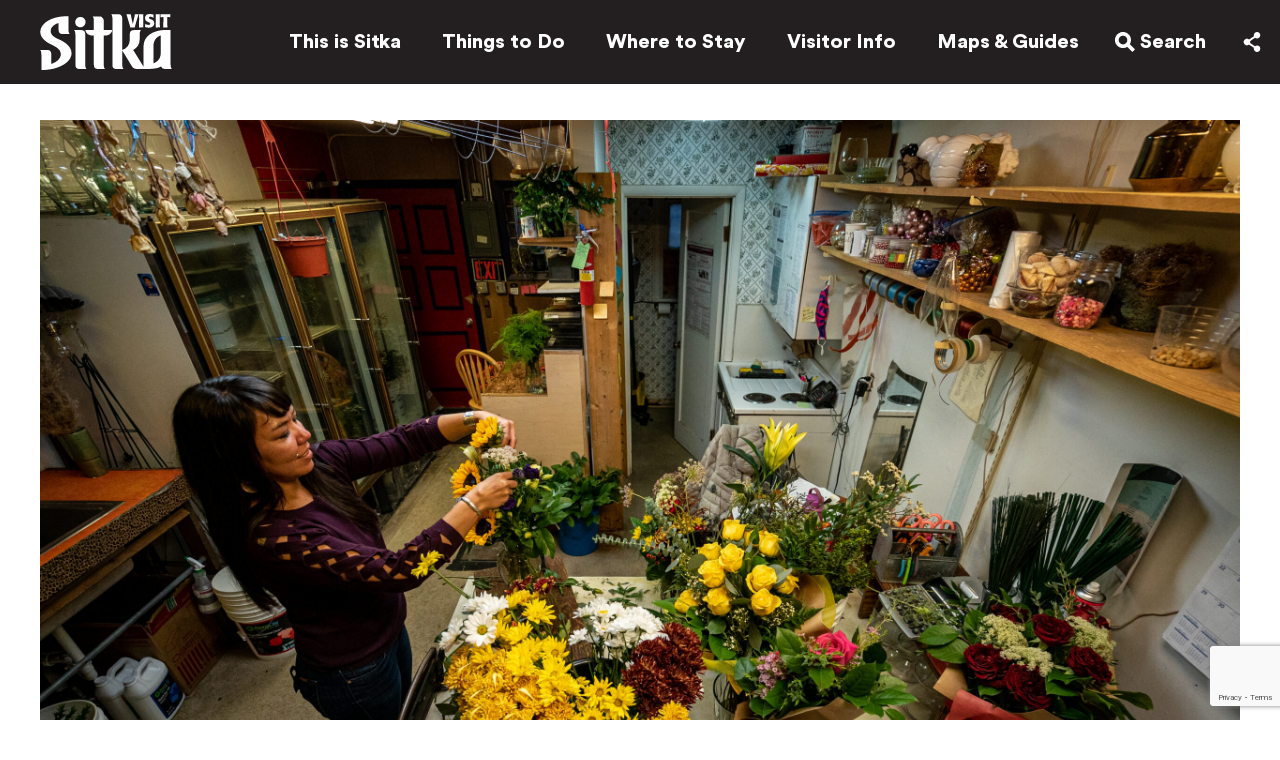

--- FILE ---
content_type: text/html; charset=UTF-8
request_url: https://visitsitka.org/meetings/sitkas-meeting-services/page-25-floral-scrolling-banner-image-2
body_size: 13419
content:
<!-- This page is cached by the Hummingbird Performance plugin v3.18.1 - https://wordpress.org/plugins/hummingbird-performance/. --><!doctype html><head profile="https://visitsitka.org">
	<!-- Google Tag Manager -->
	<script>(function(w,d,s,l,i){w[l]=w[l]||[];w[l].push({'gtm.start':
	new Date().getTime(),event:'gtm.js'});var f=d.getElementsByTagName(s)[0],
	j=d.createElement(s),dl=l!='dataLayer'?'&l='+l:'';j.async=true;j.src=
	'https://www.googletagmanager.com/gtm.js?id='+i+dl;f.parentNode.insertBefore(j,f);
	})(window,document,'script','dataLayer','GTM-TCG5FGN');</script>
	<!-- End Google Tag Manager -->
	<meta charset="UTF-8">
	
	<meta http-equiv="X-UA-Compatible" content="IE=edge,chrome=1">
	
	
	

	<meta name="description" content="Inspire your imagination. Refresh your spirit. The beauty of Alaska awaits.">
	
	<meta name="google-site-verification" content="3xoK2VqHP6ecHcwZija5LtpGjcV425NEmsFPjDL3OxQ" />
	<meta name="p:domain_verify" content="537ac3bb423ce5612262141962335bb8"/>
	<meta name="author" content="Visit Sitka">
	<meta name="Copyright" content="Copyright Visit Sitka 2026. All Rights Reserved.">
	
	<meta name="viewport" content="width=device-width, initial-scale=1" />
	
	
	<link rel="pingback" href="https://visitsitka.org/xmlrpc.php" />
	
	<meta name='robots' content='index, follow, max-image-preview:large, max-snippet:-1, max-video-preview:-1' />

	<!-- This site is optimized with the Yoast SEO plugin v26.7 - https://yoast.com/wordpress/plugins/seo/ -->
	<title>page 25 Floral - scrolling banner image 2 - Visit Sitka</title>
	<link rel="canonical" href="https://visitsitka.org/meetings/sitkas-meeting-services/page-25-floral-scrolling-banner-image-2/" />
	<meta property="og:locale" content="en_US" />
	<meta property="og:type" content="article" />
	<meta property="og:title" content="page 25 Floral - scrolling banner image 2 - Visit Sitka" />
	<meta property="og:description" content="page 25 Floral - scrolling banner image 2" />
	<meta property="og:url" content="https://visitsitka.org/meetings/sitkas-meeting-services/page-25-floral-scrolling-banner-image-2/" />
	<meta property="og:site_name" content="Visit Sitka" />
	<meta property="article:publisher" content="https://www.facebook.com/VisitSitka/" />
	<meta property="og:image" content="https://visitsitka.org/meetings/sitkas-meeting-services/page-25-floral-scrolling-banner-image-2" />
	<meta property="og:image:width" content="2560" />
	<meta property="og:image:height" content="1710" />
	<meta property="og:image:type" content="image/jpeg" />
	<meta name="twitter:card" content="summary_large_image" />
	<script type="application/ld+json" class="yoast-schema-graph">{"@context":"https://schema.org","@graph":[{"@type":"WebPage","@id":"https://visitsitka.org/meetings/sitkas-meeting-services/page-25-floral-scrolling-banner-image-2/","url":"https://visitsitka.org/meetings/sitkas-meeting-services/page-25-floral-scrolling-banner-image-2/","name":"page 25 Floral - scrolling banner image 2 - Visit Sitka","isPartOf":{"@id":"https://visitsitka.org/#website"},"primaryImageOfPage":{"@id":"https://visitsitka.org/meetings/sitkas-meeting-services/page-25-floral-scrolling-banner-image-2/#primaryimage"},"image":{"@id":"https://visitsitka.org/meetings/sitkas-meeting-services/page-25-floral-scrolling-banner-image-2/#primaryimage"},"thumbnailUrl":"https://visitsitka.org/wp-content/uploads/2021/05/page-25-sitka-flowers-image-scrolling-banner-image-2-scaled.jpg","datePublished":"2021-05-14T17:23:12+00:00","breadcrumb":{"@id":"https://visitsitka.org/meetings/sitkas-meeting-services/page-25-floral-scrolling-banner-image-2/#breadcrumb"},"inLanguage":"en","potentialAction":[{"@type":"ReadAction","target":["https://visitsitka.org/meetings/sitkas-meeting-services/page-25-floral-scrolling-banner-image-2/"]}]},{"@type":"ImageObject","inLanguage":"en","@id":"https://visitsitka.org/meetings/sitkas-meeting-services/page-25-floral-scrolling-banner-image-2/#primaryimage","url":"https://visitsitka.org/wp-content/uploads/2021/05/page-25-sitka-flowers-image-scrolling-banner-image-2-scaled.jpg","contentUrl":"https://visitsitka.org/wp-content/uploads/2021/05/page-25-sitka-flowers-image-scrolling-banner-image-2-scaled.jpg","width":2560,"height":1710,"caption":"page 25 Floral - scrolling banner image 2"},{"@type":"BreadcrumbList","@id":"https://visitsitka.org/meetings/sitkas-meeting-services/page-25-floral-scrolling-banner-image-2/#breadcrumb","itemListElement":[{"@type":"ListItem","position":1,"name":"Meetings","item":"https://visitsitka.org/meetings"},{"@type":"ListItem","position":2,"name":"Sitka&#8217;s Meeting Services","item":"https://visitsitka.org/meetings/sitkas-meeting-services"},{"@type":"ListItem","position":3,"name":"page 25 Floral &#8211; scrolling banner image 2"}]},{"@type":"WebSite","@id":"https://visitsitka.org/#website","url":"https://visitsitka.org/","name":"Visit Sitka","description":"Inspire your imagination. Refresh your spirit. The beauty of Alaska awaits.","potentialAction":[{"@type":"SearchAction","target":{"@type":"EntryPoint","urlTemplate":"https://visitsitka.org/?s={search_term_string}"},"query-input":{"@type":"PropertyValueSpecification","valueRequired":true,"valueName":"search_term_string"}}],"inLanguage":"en"}]}</script>
	<!-- / Yoast SEO plugin. -->


<link rel='dns-prefetch' href='//ajax.googleapis.com' />
<link rel='dns-prefetch' href='//fonts.googleapis.com' />
<link rel='dns-prefetch' href='//hb.wpmucdn.com' />
<link href='//hb.wpmucdn.com' rel='preconnect' />
<link href='http://fonts.googleapis.com' rel='preconnect' />
<link href='//fonts.gstatic.com' crossorigin='' rel='preconnect' />
<link rel="alternate" type="application/rss+xml" title="Visit Sitka &raquo; page 25 Floral &#8211; scrolling banner image 2 Comments Feed" href="https://visitsitka.org/meetings/sitkas-meeting-services/page-25-floral-scrolling-banner-image-2/feed" />
<link rel="alternate" title="oEmbed (JSON)" type="application/json+oembed" href="https://visitsitka.org/wp-json/oembed/1.0/embed?url=https%3A%2F%2Fvisitsitka.org%2Fmeetings%2Fsitkas-meeting-services%2Fpage-25-floral-scrolling-banner-image-2" />
<link rel="alternate" title="oEmbed (XML)" type="text/xml+oembed" href="https://visitsitka.org/wp-json/oembed/1.0/embed?url=https%3A%2F%2Fvisitsitka.org%2Fmeetings%2Fsitkas-meeting-services%2Fpage-25-floral-scrolling-banner-image-2&#038;format=xml" />
<style id='wp-img-auto-sizes-contain-inline-css' type='text/css'>
img:is([sizes=auto i],[sizes^="auto," i]){contain-intrinsic-size:3000px 1500px}
/*# sourceURL=wp-img-auto-sizes-contain-inline-css */
</style>
<link rel='stylesheet' id='sbi_styles-css' href='https://hb.wpmucdn.com/visitsitka.org/2222f88c-0ffa-490a-bc22-f7cc2bffc269.css' type='text/css' media='all' />
<style id='classic-theme-styles-inline-css' type='text/css'>
/*! This file is auto-generated */
.wp-block-button__link{color:#fff;background-color:#32373c;border-radius:9999px;box-shadow:none;text-decoration:none;padding:calc(.667em + 2px) calc(1.333em + 2px);font-size:1.125em}.wp-block-file__button{background:#32373c;color:#fff;text-decoration:none}
/*# sourceURL=/wp-includes/css/classic-themes.min.css */
</style>
<link rel='stylesheet' id='wphb-2-css' href='https://hb.wpmucdn.com/visitsitka.org/4d11869e-8fac-4f4d-bd9a-87cb3f0b5526.css' type='text/css' media='all' />
<style id='wphb-2-inline-css' type='text/css'>
.awesome-weather-wrap { font-family: 'Open Sans', sans-serif; font-weight: 400; font-size: 14px; line-height: 14px; }
/*# sourceURL=wphb-2-inline-css */
</style>
<script type="text/javascript" src="https://ajax.googleapis.com/ajax/libs/jquery/1.12.4/jquery.min.js?ver=6.9" id="jquery-js"></script>
<link rel="https://api.w.org/" href="https://visitsitka.org/wp-json/" /><link rel="alternate" title="JSON" type="application/json" href="https://visitsitka.org/wp-json/wp/v2/media/6579" /><link rel='shortlink' href='https://visitsitka.org/?p=6579' />
<!-- Custom Facebook Feed JS vars -->
<script type="text/javascript">
var cffsiteurl = "https://visitsitka.org/wp-content/plugins";
var cffajaxurl = "https://visitsitka.org/wp-admin/admin-ajax.php";


var cfflinkhashtags = "true";
</script>
<link rel="icon" href="https://visitsitka.org/wp-content/uploads/2020/04/cropped-logo-favicon-1-32x32.png" sizes="32x32" />
<link rel="icon" href="https://visitsitka.org/wp-content/uploads/2020/04/cropped-logo-favicon-1-192x192.png" sizes="192x192" />
<link rel="apple-touch-icon" href="https://visitsitka.org/wp-content/uploads/2020/04/cropped-logo-favicon-1-180x180.png" />
<meta name="msapplication-TileImage" content="https://visitsitka.org/wp-content/uploads/2020/04/cropped-logo-favicon-1-270x270.png" />
</head>

<body class="attachment wp-singular attachment-template-default attachmentid-6579 attachment-jpeg wp-theme-VisitSitka">
<!-- Google Tag Manager (noscript) -->
<noscript><iframe src="https://www.googletagmanager.com/ns.html?id=GTM-TCG5FGN"
height="0" width="0" style="display:none;visibility:hidden"></iframe></noscript>
<!-- End Google Tag Manager (noscript) -->
<header id="header">
	<div class="container flex">
		<h1 id="logo">
			<a href="https://visitsitka.org">
				<svg xmlns="http://www.w3.org/2000/svg" viewBox="0 0 533.7137 227">
	
	<path d="M458.836 200.2035v-69.5386c0-20.9915 8.4-36.2511 29.3923-44.0827v71.0393c0 17.2649-7.9078 33.9622-29.3923 42.582m69.2907 4.7671V64.4052l-15.349-.05c-61.6855 0-93.84 29.7437-93.84 63.8509v86.0969c-.7126-1.1918-1.4441-2.4593-2.245-3.8339l-39.86-64.7274a49.3421 49.3421 0 0026.05-43.3765v-18.93c0-9.5846 2.27-16.3443 5.5873-18.1162h-28.9135a16.6184 16.6184 0 00-16.5722 16.565v23.9992a41.6276 41.6276 0 01-30.4391 39.9273V17.4219A16.5858 16.5858 0 00315.9793.8h-19.0254l-.0125.05h-9.7743c2.9007 1.5512 4.9943 6.6777 5.48 14.5219v191.1499a16.62 16.62 0 0016.5721 16.5712h28.9131c-3.317-1.7845-5.587-8.7585-5.587-18.1224v-56.9463l38.8827 63.6177c4.7738 8.1153 10.8023 11.533 24.8269 11.533l22.6829-.1135v.0315c46.4627-.0441 56.048-2.85 70.4634-10.4989a16.6322 16.6322 0 0015.3995 10.4989h28.913c-3.3169-1.7845-5.587-9.0549-5.587-18.1224M183.0008 204.9706V81.7394a16.6142 16.6142 0 00-16.566-16.5712h-28.9194c3.317 1.7719 5.5871 8.2352 5.5871 18.1161v123.2312a16.6143 16.6143 0 0016.566 16.5712h28.9194c-3.317-1.7719-5.5871-8.6009-5.5871-18.1161M75.7985 102.6023c-.6937-.29-1.3685-.5927-2.0432-.8891-.2523-.1072-.4919-.2207-.7378-.3279-.4036-.1828-.8009-.3594-1.1919-.5423-.3153-.145-.618-.2837-.9206-.4351-.3027-.1324-.5928-.2774-.8829-.4161-.3594-.17-.7126-.3468-1.0595-.5171l-.4413-.2207q-2.989-1.494-5.5746-3.014c-14.6489-8.5883-19.99-17.7315-19.99-27.3791 0-13.9607 12.9778-26.1369 32.2175-32.575v28.5267a16.6143 16.6143 0 0016.5722 16.5649H120.66c-3.3107-1.7719-5.5809-8.8531-5.5809-18.1161V9.6256q-5.2024-.3216-10.5436-.3279c-1.1477 0-2.3018.0189-3.4431.0315-.2586.0127-.5234.019-.7819.019-1.1225.0315-2.2324.0693-3.336.12h-.0188C62.4486 11 32.6652 22.9052 15.8849 40.1071a62.5239 62.5239 0 00-4.7232 5.4165l-.0694.0946q-1.4 1.8255-2.6107 3.7077l-.1009.164c-.391.6116-.7693 1.23-1.1288 1.86l-.0063.0063C6.8735 52 6.52 52.6427 6.18 53.2921l-.0694.1514c-.3027.58-.5865 1.1665-.8576 1.7467l-.12.2648q-.8512 1.8916-1.5261 3.8212l-.1324.3847c-.1954.6053-.391 1.2043-.5613 1.816l-.0314.1072c-.183.6431-.3469 1.28-.4919 1.9295l-.0946.4414c-.1136.5234-.2208 1.053-.3153 1.5827l-.0694.4162c-.1135.6432-.2018 1.2864-.2774 1.9295l-.0316.372c-.0568.536-.1009 1.072-.1387 1.6143-.0126.17-.0252.3531-.0252.53-.0379.6557-.0568 1.3053-.0568 1.9673 0 .6243.0126 1.2422.0441 1.86.0127.2018.0253.3973.0379.599.0252.4225.0567.845.1009 1.2612.0126.2333.0441.46.0694.6873.05.3909.1008.7819.1512 1.1665.038.2334.0694.4729.1073.7063.0694.3909.1387.7819.2144 1.1791.0442.2144.082.4288.1262.6432.1071.4729.2206.9522.3341 1.4188l.0946.3783c.1514.5927.328 1.1792.5108 1.7656.0567.1829.1261.3657.1829.5549.1387.4035.2711.8071.4225 1.2044.082.2332.164.454.2586.6872.1387.3595.2837.7126.4225 1.0657l.3089.7126c.1514.3468.3154.6936.4793 1.04.1072.2333.2144.4666.3279.6936.1892.3784.3846.7567.5864 1.1287.0947.1892.1955.3847.2965.58.3026.5423.6179 1.0909.94 1.6332.1134.1829.227.3657.3468.5549.227.3657.46.7377.7 1.0972.1576.24.3152.4792.4792.7125.2081.3153.4288.6243.6495.9332.1766.246.36.4919.536.7378.2208.3027.4541.5991.6811.8954.1892.2459.3783.4919.5739.7315.2459.3089.4918.6053.7441.908.1955.2333.3783.4666.58.6936.3343.3909.6748.7693 1.0216 1.1476.2711.309.5549.618.845.9143.309.3342.6179.6558.927.9774.246.2459.4918.4856.7377.7315l.8136.7945c.2648.2522.53.5044.8009.7566.2774.2523.5549.4982.8323.7567.2775.2523.5613.5045.845.75s.58.4918.864.7378c.29.2459.5864.4981.8828.744.3027.2585.6243.5045.94.7567.5108.41 1.0341.82 1.5638 1.2233.3532.2648.6937.536 1.06.8008.3278.2459.6683.4919 1.0088.7378.3154.2207.6307.4477.946.6747.3531.24.7125.4918 1.072.7315.3153.2206.6369.435.9585.6494.3657.2459.7378.4919 1.1162.7315.3279.2144.6558.4224.9837.6306.3846.2458.7693.4855 1.16.7251.3343.2081.6748.41 1.0216.6116.3909.246.7694.5045 1.1918.7189 12.4166 6.3435 22.4621 11.5519 30.786 16.2622 13.3184 8.3046 19.0127 17.927 19.0127 29.1321 0 16.8487-15.5759 31.5156-38.5928 39.1328v-40.2229a16.62 16.62 0 00-16.573-16.5712H0c3.317 1.7719 5.5808 7.8883 5.5808 18.1161v63.2267c.9838.0189 1.9675.0252 2.9512.0252q2.1662 0 4.3134-.05c.3026-.0063.6117-.0126.9143-.019 1.4189-.0378 2.8378-.0819 4.244-.145l.3783-.0189q2.0811-.0946 4.1494-.24l.4541-.0315c1.4818-.1009 2.9511-.2207 4.42-.3532l.2144-.0252c32.6716-3.02 60.8785-13.6769 78.8947-28.6654h.0064c.763-.6306 1.5008-1.2738 2.2324-1.9232l.2963-.2712c.7-.6369 1.3874-1.2674 2.0495-1.9169l.2649-.2649q2.043-2.0052 3.84-4.0986l.24-.2712q.8608-1.012 1.6648-2.043l.246-.3216c.5423-.7062 1.0656-1.4061 1.5639-2.125l.0693-.0946c.4918-.7062.9523-1.4124 1.4062-2.1313l.1766-.2585c.4351-.7062.8513-1.4251 1.2549-2.1439l.2081-.3784c.3973-.7251.7694-1.45 1.1288-2.188l.1135-.24c.3405-.7189.6558-1.4314.9586-2.1629l.0946-.227c.3026-.7377.58-1.4881.8386-2.2385l.145-.4225c.246-.744.4793-1.4881.6811-2.2448l.0946-.34c.1955-.744.3721-1.5007.53-2.2511l.0378-.1576c.1514-.7693.2838-1.5512.3847-2.3331l.0694-.4414c.0946-.7567.1765-1.526.2333-2.2953l.0252-.4224c.0442-.8009.0757-1.608.0757-2.4151 0-23.3435-20.7784-43.1432-51.6463-56.2274M158.9163 53.2474a21.0147 21.0147 0 10-16.3579-17.9144 21.03 21.03 0 0016.3579 17.9144"/>
	<path d="M257.7034 64.5036V26.5373a16.5816 16.5816 0 00-8.0465-14.1688c-.1893-.17-.3595-.34-.5677-.5107l-.2269.0441a16.4283 16.4283 0 00-7.7312-1.9295H212.218c3.317 1.7656 5.587 8.2352 5.587 18.11v36.4212l-.1953.05H183.16c3.1026 17.1829 17.8146 22.5112 26.41 22.5112h8.2356v99.2h.0191l-.0191.2333v20.02a16.613 16.613 0 0016.5661 16.5649h28.9194c-3.317-1.7719-5.5871-8.7522-5.5871-18.11V87.0652h8.2357c8.595 0 23.307-5.3283 26.4159-22.5112h-34.6522zM366.95 1.0474c1.3495 6.9866 2.7052 14.0553 4.2061 21.0419 1.4314 6.2363 2.8566 12.4726 4.3573 18.6332.8262-3.7581 1.5765-7.51 2.4091-11.3439 3.3042-15.4046 3.6826-17.1324 5.6313-27.7259l.4539-.454 14.1255-.227.3783.3027c-9.6986 31.7111-9.9193 32.3858-15.33 52.526l-.5991.4477c-7.29 0-9.6986 0-16.9884.227l-.4477-.3783c-1.2045-4.3573-2.3332-8.7144-3.607-13.1473-1.4252-4.8869-3.0081-9.9188-4.44-14.8057-1.6459-5.3345-3.153-10.5934-4.7295-15.928q-1.2391-4.1712-2.4783-8.3424l.2271-.4477c2.9259-.0756 5.8582-.1513 8.7149-.227 2.5539-.1513 5.0322-.3026 7.5925-.4477zM417.2231 54.2481c-7.1385-.0757-8.9421-.0757-16.3832.227l-.3027-.3783c0-6.76.082-13.45.1515-20.134.0819-4.2815.1512-8.5693.1512-12.8509 0-6.6146-.1512-11.5015-.4476-19.5412l.3783-.372c7.3591.0757 8.942.0757 16.3011-.227l.3027.3783c-.2271 7.51-.3784 12.0249-.3784 20.6636 0 10.5935.2271 21.3383.53 31.8561zM425.94 39.82a13.7394 13.7394 0 001.6521 1.28c3.0079 2.1756 7.6679 3.153 11.0479 3.153 6.76 0 7.4411-3.6825 7.4411-4.9562 0-2.9322-3.0836-4.2059-5.3348-5.1833l-3.7584-1.507c-5.1835-2.3268-12.2462-5.5616-12.2462-15.8524 0-4.13.971-8.4937 4.8051-12.1C433.1539 1.3494 437.8141 0 444.5805 0a33.088 33.088 0 0114.3462 2.9258l.3027.454-.6747 11.7222-.6749.2964a26.3036 26.3036 0 00-3.3043-2.3268 16.8229 16.8229 0 00-8.0465-2.2574c-2.781 0-3.8277.7566-4.3575 1.1287a4.76 4.76 0 00-1.6522 3.4555c0 2.8564 3.38 4.2059 5.0323 4.8868l4.1368 1.7278a24.7136 24.7136 0 017.9645 4.7355A14.2218 14.2218 0 01462.01 37.569a18.5806 18.5806 0 01-3.0016 9.8431c-4.4331 6.539-12.1013 7.964-19.6938 7.964a36.05 36.05 0 01-13.974-2.4781l-.599-.75c.3719-5.7129.4476-6.6145.5232-12.1zM484.557 54.2481c-7.1385-.0757-8.9421-.0757-16.3832.227l-.3027-.3783c0-6.76.0758-13.45.1515-20.134.0756-4.2815.1512-8.5693.1512-12.8509 0-6.6146-.1512-11.5015-.4476-19.5412l.372-.372c7.3654.0757 8.9419.0757 16.3074-.227l.3027.3783c-.2271 7.51-.3784 12.0249-.3784 20.6636 0 10.5935.2271 21.3383.53 31.8561zM514.84 12.3931c0 4.66-.0758 9.32-.0758 13.98 0 9.0108.1515 17.8828.3784 27.3476l-.53.53c-6.4636-.0756-8.5636 0-15.6263.2207l-.4541-.4476c.3027-15.4047.3785-19.9889.4541-41.4786l-11.95.3027-.3784-.3784.4542-10.82.53-.4477h39.2991l.3784.0693c-.3784 4.8869-.454 6.3939-.6053 11.0475l-.4478.454zM59.1435 98.0641c.3972.2144.8009.4351 1.2171.6558-.4162-.2207-.82-.4414-1.2171-.6558"/>
</svg>			</a>
		</h1>
		<nav class="menu-main">
			<ul id="pages-menu" class="menu"><li id="menu-item-315" class="menu-item menu-item-type-post_type menu-item-object-page menu-item-has-children menu-item-315"><a href="https://visitsitka.org/this-is-sitka">This is Sitka</a>
<ul class="sub-menu">
	<li id="menu-item-3973" class="menu-item menu-item-type-post_type menu-item-object-page menu-item-3973"><a href="https://visitsitka.org/blog">Blog</a></li>
	<li id="menu-item-7332" class="menu-item menu-item-type-post_type menu-item-object-page menu-item-7332"><a href="https://visitsitka.org/video-library">Video Library</a></li>
	<li id="menu-item-8795" class="menu-item menu-item-type-post_type menu-item-object-page menu-item-8795"><a href="https://visitsitka.org/photo-gallery">Photo Gallery</a></li>
</ul>
</li>
<li id="menu-item-316" class="menu-item menu-item-type-post_type menu-item-object-page menu-item-has-children menu-item-316"><a href="https://visitsitka.org/things-to-do">Things to Do</a>
<ul class="sub-menu">
	<li id="menu-item-317" class="menu-item menu-item-type-post_type menu-item-object-page menu-item-317"><a href="https://visitsitka.org/things-to-do/activities">Activities</a></li>
	<li id="menu-item-318" class="menu-item menu-item-type-post_type menu-item-object-page menu-item-318"><a href="https://visitsitka.org/things-to-do/placestovisit">Places to Visit</a></li>
	<li id="menu-item-319" class="menu-item menu-item-type-post_type menu-item-object-page menu-item-319"><a href="https://visitsitka.org/things-to-do/taste">Dine</a></li>
	<li id="menu-item-320" class="menu-item menu-item-type-post_type menu-item-object-page menu-item-320"><a href="https://visitsitka.org/things-to-do/shopping">Shop</a></li>
	<li id="menu-item-1356" class="menu-item menu-item-type-post_type menu-item-object-page menu-item-1356"><a href="https://visitsitka.org/things-to-do/events">Events</a></li>
	<li id="menu-item-4757" class="menu-item menu-item-type-custom menu-item-object-custom menu-item-4757"><a href="https://visitsitka.org/special-offers#things-to-do">Special Offers</a></li>
</ul>
</li>
<li id="menu-item-321" class="menu-item menu-item-type-post_type menu-item-object-page menu-item-has-children menu-item-321"><a href="https://visitsitka.org/where-to-stay">Where to Stay</a>
<ul class="sub-menu">
	<li id="menu-item-322" class="menu-item menu-item-type-post_type menu-item-object-page menu-item-322"><a href="https://visitsitka.org/where-to-stay/hotels-inns">Hotels &#038; Inns</a></li>
	<li id="menu-item-323" class="menu-item menu-item-type-post_type menu-item-object-page menu-item-323"><a href="https://visitsitka.org/where-to-stay/bed-breakfasts">Bed &#038; Breakfasts</a></li>
	<li id="menu-item-324" class="menu-item menu-item-type-post_type menu-item-object-page menu-item-324"><a href="https://visitsitka.org/where-to-stay/lodges">Lodges</a></li>
	<li id="menu-item-325" class="menu-item menu-item-type-post_type menu-item-object-page menu-item-325"><a href="https://visitsitka.org/where-to-stay/vacation-rentals">Vacation Rentals</a></li>
	<li id="menu-item-326" class="menu-item menu-item-type-post_type menu-item-object-page menu-item-326"><a href="https://visitsitka.org/where-to-stay/camping-rv-parks">Camping/RV Parks</a></li>
	<li id="menu-item-1966" class="menu-item menu-item-type-post_type menu-item-object-page menu-item-1966"><a href="https://visitsitka.org/where-to-stay/reservation-services">Reservation Services</a></li>
	<li id="menu-item-4756" class="menu-item menu-item-type-custom menu-item-object-custom menu-item-4756"><a href="https://visitsitka.org/special-offers#where-to-stay">Special Offers</a></li>
</ul>
</li>
<li id="menu-item-327" class="menu-item menu-item-type-post_type menu-item-object-page menu-item-has-children menu-item-327"><a href="https://visitsitka.org/visitor-info">Visitor Info</a>
<ul class="sub-menu">
	<li id="menu-item-14974" class="menu-item menu-item-type-post_type menu-item-object-page menu-item-14974"><a href="https://visitsitka.org/regenerate">Regenerative Tourism</a></li>
	<li id="menu-item-328" class="menu-item menu-item-type-post_type menu-item-object-page menu-item-328"><a href="https://visitsitka.org/visitor-info/getting-here">Getting Here</a></li>
	<li id="menu-item-329" class="menu-item menu-item-type-post_type menu-item-object-page menu-item-329"><a href="https://visitsitka.org/visitor-info/transportation">Transportation</a></li>
	<li id="menu-item-330" class="menu-item menu-item-type-post_type menu-item-object-page menu-item-330"><a href="https://visitsitka.org/visitor-info/weather">Weather</a></li>
	<li id="menu-item-331" class="menu-item menu-item-type-post_type menu-item-object-page menu-item-331"><a href="https://visitsitka.org/visitor-info/faqs">Frequently Asked Questions</a></li>
	<li id="menu-item-332" class="menu-item menu-item-type-post_type menu-item-object-page menu-item-332"><a href="https://visitsitka.org/visitor-info/getting-married">Getting Married</a></li>
	<li id="menu-item-333" class="menu-item menu-item-type-post_type menu-item-object-page menu-item-333"><a href="https://visitsitka.org/visitor-info/marijuana-law">Marijuana Law</a></li>
	<li id="menu-item-15714" class="menu-item menu-item-type-post_type menu-item-object-page menu-item-15714"><a href="https://visitsitka.org/biking-resources">Biking Resources</a></li>
	<li id="menu-item-1712" class="menu-item menu-item-type-post_type menu-item-object-page menu-item-1712"><a href="https://visitsitka.org/visitor-info/services">Traveler Services</a></li>
	<li id="menu-item-8763" class="menu-item menu-item-type-post_type menu-item-object-page menu-item-8763"><a href="https://visitsitka.org/visitor-info/private-travel">Private Travel</a></li>
	<li id="menu-item-8764" class="menu-item menu-item-type-custom menu-item-object-custom menu-item-8764"><a target="_blank" href="https://dhss.alaska.gov/dph/Epi/id/Pages/COVID-19/default.aspx">Travel Requirements</a></li>
	<li id="menu-item-4758" class="menu-item menu-item-type-post_type menu-item-object-page menu-item-4758"><a href="https://visitsitka.org/special-offers">Special Offers</a></li>
</ul>
</li>
<li id="menu-item-334" class="menu-item menu-item-type-post_type menu-item-object-page menu-item-has-children menu-item-334"><a href="https://visitsitka.org/visitor-info/maps-guides">Maps &#038; Guides</a>
<ul class="sub-menu">
	<li id="menu-item-11806" class="menu-item menu-item-type-post_type menu-item-object-page menu-item-11806"><a href="https://visitsitka.org/visitor-info/maps-guides/download-the-app">Download the App</a></li>
	<li id="menu-item-5681" class="menu-item menu-item-type-post_type menu-item-object-page menu-item-5681"><a href="https://visitsitka.org/visitor-info/maps-guides/digital-planner-library">Digital Visitors’ Guide Library</a></li>
	<li id="menu-item-9064" class="menu-item menu-item-type-post_type menu-item-object-page menu-item-9064"><a href="https://visitsitka.org/visitor-info/maps-guides/sitka-vacation-planner-request">Order A Guide</a></li>
	<li id="menu-item-11781" class="menu-item menu-item-type-post_type menu-item-object-page menu-item-11781"><a href="https://visitsitka.org/visitor-info/maps-guides">View Maps</a></li>
</ul>
</li>
</ul>			
			<ul class="search" id="search-menu">
				<li>
					<div class="search-button trigger" data-trigger="searching">
						<svg xmlns="https://www.w3.org/2000/svg" viewBox="0 0 21.902 21.788">
  <path d="M21.902 18.96l-5.65-5.65a8.787 8.787 0 1 0-2.8 2.855l5.622 5.623zM8.767 13.533a4.767 4.767 0 1 1 4.767-4.767 4.772 4.772 0 0 1-4.767 4.767z"/>
</svg>
						<span>Search</span>
					</div>
				</li>
			</ul>
				 <ul class="share" id="share-menu">
		<li>
			<div class="share-button trigger" data-trigger="sharing">
				<svg xmlns="https://www.w3.org/2000/svg" viewBox="0 0 17.074 20.668">
	
	<path d="M13.736 13.993a3.306 3.306 0 0 0-2.078.745l-5.14-3.44a3.01 3.01 0 0 0 .035-1.813l5.16-3.508a3.327 3.327 0 1 0-1.314-2.64 3.303 3.303 0 0 0 .168 1L5.48 7.795a3.338 3.338 0 1 0-.093 5.155l5.16 3.45a3.33 3.33 0 1 0 6.527.93 3.338 3.338 0 0 0-3.338-3.337z"/>
</svg>			</div>
			<ul class="share-menu">
				<li class="facebook">
					<a href="https://www.facebook.com/sharer/sharer.php?u=https%3A%2F%2Fvisitsitka.org%2Fmeetings%2Fsitkas-meeting-services%2Fpage-25-floral-scrolling-banner-image-2" target="_blank" title="Share on Facebook">
						<svg xmlns="http://www.w3.org/2000/svg" viewBox="0 0 11.6651 24">
	
	<path d="M2.9776 24V12.7384H0V8.6837h2.9776V5.2205C2.9776 2.5 4.7369 0 8.79 0a24.6092 24.6092 0 012.8546.1574l-.0959 3.7866s-1.2374-.0124-2.5887-.0124c-1.4616 0-1.6953.6736-1.6953 1.7917v2.96h4.4l-.1917 4.0547H7.2651V24z"/>
</svg>					</a>
				</li>
				<li class="pinterest">
					<a href="https://pinterest.com/pin/create/button/?url=https%3A%2F%2Fvisitsitka.org%2Fmeetings%2Fsitkas-meeting-services%2Fpage-25-floral-scrolling-banner-image-2&amp;media=https://visitsitka.org/wp-content/uploads/2021/05/page-25-sitka-flowers-image-scrolling-banner-image-2-scaled.jpg&amp;description=page%2025%20Floral%20&#8211;%20scrolling%20banner%20image%202" target="_blank" title="Share on Pinterest">
						<svg xmlns="http://www.w3.org/2000/svg" viewBox="0 0 24 24">
	
	<path d="M12.0005 0a12 12 0 00-4.8168 22.9907 10.5292 10.5292 0 01.208-2.7562c.2308-.974 1.5445-6.5378 1.5445-6.5378a4.6076 4.6076 0 01-.3835-1.8985c0-1.7792 1.03-3.1072 2.3144-3.1072a1.608 1.608 0 011.619 1.8022 25.887 25.887 0 01-1.06 4.2587 1.8569 1.8569 0 001.8939 2.3106c2.2743 0 3.8046-2.92 3.8046-6.3795 0-2.63-1.7707-4.5993-4.9924-4.5993a5.6828 5.6828 0 00-5.9082 5.747 3.4631 3.4631 0 00.791 2.3535.5806.5806 0 01.1726.6688c-.0572.2213-.19.7527-.2442.9635a.4143.4143 0 01-.601.3005c-1.6762-.6849-2.4576-2.5214-2.4576-4.5849 0-3.4087 2.8754-7.4966 8.5766-7.4966 4.5811 0 7.5968 3.3161 7.5968 6.8746 0 4.708-2.6169 8.2245-6.4749 8.2245a3.44 3.44 0 01-2.9316-1.4959s-.6965 2.7647-.8444 3.298A10.01 10.01 0 018.6 23.5078 12 12 0 1012.0005 0"/>
</svg>					</a>
				</li>
				<li class="link">
					<a href="mailto:?subject=Visit Sitka ~ page%2025%20Floral%20&#8211;%20scrolling%20banner%20image%202&body=The beauty of Alaska awaits: https%3A%2F%2Fvisitsitka.org%2Fmeetings%2Fsitkas-meeting-services%2Fpage-25-floral-scrolling-banner-image-2" title="Share by Email" target="_blank" title="Share via Email">
						<svg xmlns="https://www.w3.org/2000/svg" viewBox="0 0 26.293 18.494">
  
  <path d="M0 5.267v13.227h26.293V5.267L13.107 14.07zM0 0v1.93l13.107 8.916L26.293 1.93V0z"/>
</svg>					</a>
				</li>
			</ul>
		</li>
	</ul>
			</nav>
		<div class="navicon trigger" data-trigger="open">
			<span class="navicon-bar"></span>
			<span class="navicon-bar"></span>
			<span class="navicon-bar"></span>
		</div>
		<div class="device-wrapper">
			<nav class="menu-device">
				<ul id="pages-device-menu" class="menu"><li class="menu-item menu-item-type-post_type menu-item-object-page menu-item-has-children menu-item-315"><a href="https://visitsitka.org/this-is-sitka">This is Sitka</a><span class="expander"></span>
<ul class="sub-menu">
	<li class="menu-item menu-item-type-post_type menu-item-object-page menu-item-3973"><a href="https://visitsitka.org/blog">Blog</a><span class="expander"></span></li>
	<li class="menu-item menu-item-type-post_type menu-item-object-page menu-item-7332"><a href="https://visitsitka.org/video-library">Video Library</a><span class="expander"></span></li>
	<li class="menu-item menu-item-type-post_type menu-item-object-page menu-item-8795"><a href="https://visitsitka.org/photo-gallery">Photo Gallery</a><span class="expander"></span></li>
</ul>
</li>
<li class="menu-item menu-item-type-post_type menu-item-object-page menu-item-has-children menu-item-316"><a href="https://visitsitka.org/things-to-do">Things to Do</a><span class="expander"></span>
<ul class="sub-menu">
	<li class="menu-item menu-item-type-post_type menu-item-object-page menu-item-317"><a href="https://visitsitka.org/things-to-do/activities">Activities</a><span class="expander"></span></li>
	<li class="menu-item menu-item-type-post_type menu-item-object-page menu-item-318"><a href="https://visitsitka.org/things-to-do/placestovisit">Places to Visit</a><span class="expander"></span></li>
	<li class="menu-item menu-item-type-post_type menu-item-object-page menu-item-319"><a href="https://visitsitka.org/things-to-do/taste">Dine</a><span class="expander"></span></li>
	<li class="menu-item menu-item-type-post_type menu-item-object-page menu-item-320"><a href="https://visitsitka.org/things-to-do/shopping">Shop</a><span class="expander"></span></li>
	<li class="menu-item menu-item-type-post_type menu-item-object-page menu-item-1356"><a href="https://visitsitka.org/things-to-do/events">Events</a><span class="expander"></span></li>
	<li class="menu-item menu-item-type-custom menu-item-object-custom menu-item-4757"><a href="https://visitsitka.org/special-offers#things-to-do">Special Offers</a><span class="expander"></span></li>
</ul>
</li>
<li class="menu-item menu-item-type-post_type menu-item-object-page menu-item-has-children menu-item-321"><a href="https://visitsitka.org/where-to-stay">Where to Stay</a><span class="expander"></span>
<ul class="sub-menu">
	<li class="menu-item menu-item-type-post_type menu-item-object-page menu-item-322"><a href="https://visitsitka.org/where-to-stay/hotels-inns">Hotels &#038; Inns</a><span class="expander"></span></li>
	<li class="menu-item menu-item-type-post_type menu-item-object-page menu-item-323"><a href="https://visitsitka.org/where-to-stay/bed-breakfasts">Bed &#038; Breakfasts</a><span class="expander"></span></li>
	<li class="menu-item menu-item-type-post_type menu-item-object-page menu-item-324"><a href="https://visitsitka.org/where-to-stay/lodges">Lodges</a><span class="expander"></span></li>
	<li class="menu-item menu-item-type-post_type menu-item-object-page menu-item-325"><a href="https://visitsitka.org/where-to-stay/vacation-rentals">Vacation Rentals</a><span class="expander"></span></li>
	<li class="menu-item menu-item-type-post_type menu-item-object-page menu-item-326"><a href="https://visitsitka.org/where-to-stay/camping-rv-parks">Camping/RV Parks</a><span class="expander"></span></li>
	<li class="menu-item menu-item-type-post_type menu-item-object-page menu-item-1966"><a href="https://visitsitka.org/where-to-stay/reservation-services">Reservation Services</a><span class="expander"></span></li>
	<li class="menu-item menu-item-type-custom menu-item-object-custom menu-item-4756"><a href="https://visitsitka.org/special-offers#where-to-stay">Special Offers</a><span class="expander"></span></li>
</ul>
</li>
<li class="menu-item menu-item-type-post_type menu-item-object-page menu-item-has-children menu-item-327"><a href="https://visitsitka.org/visitor-info">Visitor Info</a><span class="expander"></span>
<ul class="sub-menu">
	<li class="menu-item menu-item-type-post_type menu-item-object-page menu-item-14974"><a href="https://visitsitka.org/regenerate">Regenerative Tourism</a><span class="expander"></span></li>
	<li class="menu-item menu-item-type-post_type menu-item-object-page menu-item-328"><a href="https://visitsitka.org/visitor-info/getting-here">Getting Here</a><span class="expander"></span></li>
	<li class="menu-item menu-item-type-post_type menu-item-object-page menu-item-329"><a href="https://visitsitka.org/visitor-info/transportation">Transportation</a><span class="expander"></span></li>
	<li class="menu-item menu-item-type-post_type menu-item-object-page menu-item-330"><a href="https://visitsitka.org/visitor-info/weather">Weather</a><span class="expander"></span></li>
	<li class="menu-item menu-item-type-post_type menu-item-object-page menu-item-331"><a href="https://visitsitka.org/visitor-info/faqs">Frequently Asked Questions</a><span class="expander"></span></li>
	<li class="menu-item menu-item-type-post_type menu-item-object-page menu-item-332"><a href="https://visitsitka.org/visitor-info/getting-married">Getting Married</a><span class="expander"></span></li>
	<li class="menu-item menu-item-type-post_type menu-item-object-page menu-item-333"><a href="https://visitsitka.org/visitor-info/marijuana-law">Marijuana Law</a><span class="expander"></span></li>
	<li class="menu-item menu-item-type-post_type menu-item-object-page menu-item-15714"><a href="https://visitsitka.org/biking-resources">Biking Resources</a><span class="expander"></span></li>
	<li class="menu-item menu-item-type-post_type menu-item-object-page menu-item-1712"><a href="https://visitsitka.org/visitor-info/services">Traveler Services</a><span class="expander"></span></li>
	<li class="menu-item menu-item-type-post_type menu-item-object-page menu-item-8763"><a href="https://visitsitka.org/visitor-info/private-travel">Private Travel</a><span class="expander"></span></li>
	<li class="menu-item menu-item-type-custom menu-item-object-custom menu-item-8764"><a target="_blank" href="https://dhss.alaska.gov/dph/Epi/id/Pages/COVID-19/default.aspx">Travel Requirements</a><span class="expander"></span></li>
	<li class="menu-item menu-item-type-post_type menu-item-object-page menu-item-4758"><a href="https://visitsitka.org/special-offers">Special Offers</a><span class="expander"></span></li>
</ul>
</li>
<li class="menu-item menu-item-type-post_type menu-item-object-page menu-item-has-children menu-item-334"><a href="https://visitsitka.org/visitor-info/maps-guides">Maps &#038; Guides</a><span class="expander"></span>
<ul class="sub-menu">
	<li class="menu-item menu-item-type-post_type menu-item-object-page menu-item-11806"><a href="https://visitsitka.org/visitor-info/maps-guides/download-the-app">Download the App</a><span class="expander"></span></li>
	<li class="menu-item menu-item-type-post_type menu-item-object-page menu-item-5681"><a href="https://visitsitka.org/visitor-info/maps-guides/digital-planner-library">Digital Visitors’ Guide Library</a><span class="expander"></span></li>
	<li class="menu-item menu-item-type-post_type menu-item-object-page menu-item-9064"><a href="https://visitsitka.org/visitor-info/maps-guides/sitka-vacation-planner-request">Order A Guide</a><span class="expander"></span></li>
	<li class="menu-item menu-item-type-post_type menu-item-object-page menu-item-11781"><a href="https://visitsitka.org/visitor-info/maps-guides">View Maps</a><span class="expander"></span></li>
</ul>
</li>
</ul>			</nav>
			<div class="searchform black">
	<div class="container">
		<form action="https://visitsitka.org" class="flex" method="get">
			<label for="s" class="screen-reader-text">Search for:</label>
			<input type="search"  name="s" placeholder="Search" value="" />
			<input type="submit" value="Search All"  />
			<span class="close trigger" data-trigger="searching"></span>
		</form>
	</div>
</div>		</div>
	</div>
	<div class="searchform black">
	<div class="container">
		<form action="https://visitsitka.org" class="flex" method="get">
			<label for="s" class="screen-reader-text">Search for:</label>
			<input type="search"  name="s" placeholder="Search" value="" />
			<input type="submit" value="Search All"  />
			<span class="close trigger" data-trigger="searching"></span>
		</form>
	</div>
</div>    </header>
<main id="main">




    <section class="attachment">
        <div class="container">
            <div class="image-wrapper bg" oncontextmenu="return false;">
                <div class="img">
                    <img width="2560" height="1710" src="https://visitsitka.org/wp-content/uploads/2021/05/page-25-sitka-flowers-image-scrolling-banner-image-2-scaled.jpg" class="attachment-full size-full" alt="" decoding="async" fetchpriority="high" srcset="https://visitsitka.org/wp-content/uploads/2021/05/page-25-sitka-flowers-image-scrolling-banner-image-2-scaled.jpg 2560w, https://visitsitka.org/wp-content/uploads/2021/05/page-25-sitka-flowers-image-scrolling-banner-image-2-600x401.jpg 600w" sizes="(max-width: 2560px) 100vw, 2560px" />                </div>
                <div class="poster"></div>
            </div>
        </div>

    </section>
    <section class="general post-meta">
        <div class="container">
           	<ul class="share-links flex">
		<li><h5>Share</h5></li>
		<li class="facebook">
			<a href="https://www.facebook.com/sharer/sharer.php?u=https%3A%2F%2Fvisitsitka.org%2Fmeetings%2Fsitkas-meeting-services%2Fpage-25-floral-scrolling-banner-image-2" target="_blank">
				<svg xmlns="http://www.w3.org/2000/svg" viewBox="0 0 11.6651 24">
	
	<path d="M2.9776 24V12.7384H0V8.6837h2.9776V5.2205C2.9776 2.5 4.7369 0 8.79 0a24.6092 24.6092 0 012.8546.1574l-.0959 3.7866s-1.2374-.0124-2.5887-.0124c-1.4616 0-1.6953.6736-1.6953 1.7917v2.96h4.4l-.1917 4.0547H7.2651V24z"/>
</svg>			</a>
		</li>
		<li class="pinterest">
			<a href="https://pinterest.com/pin/create/button/?url=https%3A%2F%2Fvisitsitka.org%2Fmeetings%2Fsitkas-meeting-services%2Fpage-25-floral-scrolling-banner-image-2&amp;media=https://visitsitka.org/wp-content/uploads/2021/05/page-25-sitka-flowers-image-scrolling-banner-image-2-scaled.jpg&amp;description=page%2025%20Floral%20&#8211;%20scrolling%20banner%20image%202" target="_blank">
				<svg xmlns="http://www.w3.org/2000/svg" viewBox="0 0 24 24">
	
	<path d="M12.0005 0a12 12 0 00-4.8168 22.9907 10.5292 10.5292 0 01.208-2.7562c.2308-.974 1.5445-6.5378 1.5445-6.5378a4.6076 4.6076 0 01-.3835-1.8985c0-1.7792 1.03-3.1072 2.3144-3.1072a1.608 1.608 0 011.619 1.8022 25.887 25.887 0 01-1.06 4.2587 1.8569 1.8569 0 001.8939 2.3106c2.2743 0 3.8046-2.92 3.8046-6.3795 0-2.63-1.7707-4.5993-4.9924-4.5993a5.6828 5.6828 0 00-5.9082 5.747 3.4631 3.4631 0 00.791 2.3535.5806.5806 0 01.1726.6688c-.0572.2213-.19.7527-.2442.9635a.4143.4143 0 01-.601.3005c-1.6762-.6849-2.4576-2.5214-2.4576-4.5849 0-3.4087 2.8754-7.4966 8.5766-7.4966 4.5811 0 7.5968 3.3161 7.5968 6.8746 0 4.708-2.6169 8.2245-6.4749 8.2245a3.44 3.44 0 01-2.9316-1.4959s-.6965 2.7647-.8444 3.298A10.01 10.01 0 018.6 23.5078 12 12 0 1012.0005 0"/>
</svg>			</a>
		</li>
        <li class="link">
            <a href="mailto:?subject=Visit Sitka ~ page%2025%20Floral%20&#8211;%20scrolling%20banner%20image%202&body=The beauty of Alaska awaits: https%3A%2F%2Fvisitsitka.org%2Fmeetings%2Fsitkas-meeting-services%2Fpage-25-floral-scrolling-banner-image-2" title="Share by Email" target="_blank" title="Share via Email">
				<svg xmlns="https://www.w3.org/2000/svg" viewBox="0 0 26.293 18.494">
  
  <path d="M0 5.267v13.227h26.293V5.267L13.107 14.07zM0 0v1.93l13.107 8.916L26.293 1.93V0z"/>
</svg>            </a>
        </li>
			</ul>
				 <div class="sep"></div>
        </div>
    </section>

	<section class="back-link">
		<div class="container">
			<a href="https://visitsitka.org/meetings/sitkas-meeting-services" class="block"><span class="label">Back to Sitka&#8217;s Meeting Services</span></a>
		</div>
	</section>
    


</main>
<footer id="footer">
	<section class="green">
		<div class="container">
			<nav class="menu-resources">
				<ul id="menu-secondary-footer-menu" class="menu"><li id="menu-item-344" class="menu-item menu-item-type-post_type menu-item-object-page menu-item-344"><a href="https://visitsitka.org/meetings">Meetings</a></li>
<li id="menu-item-345" class="menu-item menu-item-type-post_type menu-item-object-page menu-item-345"><a href="https://visitsitka.org/partner-services">Partner Services</a></li>
<li id="menu-item-346" class="menu-item menu-item-type-post_type menu-item-object-page menu-item-346"><a href="https://visitsitka.org/travel-trade">Travel Trade</a></li>
<li id="menu-item-347" class="menu-item menu-item-type-post_type menu-item-object-page menu-item-347"><a href="https://visitsitka.org/media">Media</a></li>
</ul>			</nav>
		</div>
	</section>
	<section class="black content">
		<div class="container">
			<div class="flex">
				<nav class="menu-footer">
					<ul id="menu-primary-footer-menu" class="menu"><li id="menu-item-339" class="menu-item menu-item-type-post_type menu-item-object-page menu-item-339"><a href="https://visitsitka.org/about">About Us</a></li>
<li id="menu-item-340" class="menu-item menu-item-type-post_type menu-item-object-page menu-item-340"><a href="https://visitsitka.org/contact">Contact Us</a></li>
<li id="menu-item-341" class="menu-item menu-item-type-post_type menu-item-object-page menu-item-341"><a href="https://visitsitka.org/volunteer-program">Sitka Star Volunteers</a></li>
<li id="menu-item-7333" class="menu-item menu-item-type-post_type menu-item-object-page menu-item-7333"><a href="https://visitsitka.org/our-alaskan-neighbors">Our Alaskan Neighbors</a></li>
<li id="menu-item-6000" class="menu-item menu-item-type-post_type menu-item-object-page menu-item-6000"><a href="https://visitsitka.org/visitor-info/maps-guides/digital-planner-library">Visitor Guide</a></li>
</ul>					
				</nav>
				<div class="middle">
					<div class="subscribe">
												<h5>Sign up for newsletters and deals from visitsitka.org and our partners.</h5>
												
<div class="wpcf7 no-js" id="wpcf7-f11266-o1" lang="en" dir="ltr" data-wpcf7-id="11266">
<div class="screen-reader-response"><p role="status" aria-live="polite" aria-atomic="true"></p> <ul></ul></div>
<form action="/meetings/sitkas-meeting-services/page-25-floral-scrolling-banner-image-2#wpcf7-f11266-o1" method="post" class="wpcf7-form init" aria-label="Contact form" novalidate="novalidate" data-status="init">
<fieldset class="hidden-fields-container"><input type="hidden" name="_wpcf7" value="11266" /><input type="hidden" name="_wpcf7_version" value="6.1.4" /><input type="hidden" name="_wpcf7_locale" value="en" /><input type="hidden" name="_wpcf7_unit_tag" value="wpcf7-f11266-o1" /><input type="hidden" name="_wpcf7_container_post" value="0" /><input type="hidden" name="_wpcf7_posted_data_hash" value="" /><input type="hidden" name="_wpcf7_recaptcha_response" value="" />
</fieldset>
<div class="flex flex-control">
    <span class="wpcf7-form-control-wrap" data-name="user-email"><input size="40" maxlength="400" class="wpcf7-form-control wpcf7-email wpcf7-validates-as-required wpcf7-text wpcf7-validates-as-email" autocomplete="email" aria-required="true" aria-invalid="false" value="" type="email" name="user-email" /></span>
<input class="wpcf7-form-control wpcf7-submit has-spinner" type="submit" value="Submit" />
</div><div class="wpcf7-response-output" aria-hidden="true"></div>
</form>
</div>
					</div>
										<div class="follow">
						<h5>Follow Us!</h5>
						<ul class="menu-follow">
														<li class="facebook">
								<a href="https://www.facebook.com/VisitSitka/" target="_blank">
									<svg xmlns="http://www.w3.org/2000/svg" viewBox="0 0 11.6651 24">
	
	<path d="M2.9776 24V12.7384H0V8.6837h2.9776V5.2205C2.9776 2.5 4.7369 0 8.79 0a24.6092 24.6092 0 012.8546.1574l-.0959 3.7866s-1.2374-.0124-2.5887-.0124c-1.4616 0-1.6953.6736-1.6953 1.7917v2.96h4.4l-.1917 4.0547H7.2651V24z"/>
</svg>								</a>
							</li>
																					<li class="youtube">
								<a href="https://www.youtube.com/@visitsitkaalaska/videos" target="_blank">
									<svg xmlns="http://www.w3.org/2000/svg" viewBox="0 0 34.1225 24">
	
	<path d="M33.781 5.1769A7.3871 7.3871 0 0032.4254 1.79a4.88 4.88 0 00-3.42-1.4444C24.2314 0 17.0679 0 17.0679 0h-.0143S9.8911 0 5.1158.3455A4.88 4.88 0 001.6971 1.79 7.3814 7.3814 0 00.34 5.1769 51.73 51.73 0 000 10.6994v2.589a51.7272 51.7272 0 00.34 5.5224 7.3816 7.3816 0 001.3567 3.3871 5.7827 5.7827 0 003.7622 1.4586c2.73.262 11.6015.3435 11.6015.3435s7.1706-.0112 11.9449-.3557a4.8852 4.8852 0 003.42-1.4464 7.3873 7.3873 0 001.3556-3.3871 51.5632 51.5632 0 00.3415-5.5224v-2.589a51.5662 51.5662 0 00-.3415-5.5225M13.5381 16.4257l-.001-9.5873 9.2194 4.81z"/>
</svg>								</a>
							</li>
																					<li class="pinterest">
								<a href="https://www.pinterest.com/sitkacvb/" target="_blank">
									<svg xmlns="http://www.w3.org/2000/svg" viewBox="0 0 24 24">
	
	<path d="M12.0005 0a12 12 0 00-4.8168 22.9907 10.5292 10.5292 0 01.208-2.7562c.2308-.974 1.5445-6.5378 1.5445-6.5378a4.6076 4.6076 0 01-.3835-1.8985c0-1.7792 1.03-3.1072 2.3144-3.1072a1.608 1.608 0 011.619 1.8022 25.887 25.887 0 01-1.06 4.2587 1.8569 1.8569 0 001.8939 2.3106c2.2743 0 3.8046-2.92 3.8046-6.3795 0-2.63-1.7707-4.5993-4.9924-4.5993a5.6828 5.6828 0 00-5.9082 5.747 3.4631 3.4631 0 00.791 2.3535.5806.5806 0 01.1726.6688c-.0572.2213-.19.7527-.2442.9635a.4143.4143 0 01-.601.3005c-1.6762-.6849-2.4576-2.5214-2.4576-4.5849 0-3.4087 2.8754-7.4966 8.5766-7.4966 4.5811 0 7.5968 3.3161 7.5968 6.8746 0 4.708-2.6169 8.2245-6.4749 8.2245a3.44 3.44 0 01-2.9316-1.4959s-.6965 2.7647-.8444 3.298A10.01 10.01 0 018.6 23.5078 12 12 0 1012.0005 0"/>
</svg>								</a>
							</li>
																					<li class="instagram">
								<a href="https://www.instagram.com/visitsitka/" target="_blank">
									<svg xmlns="http://www.w3.org/2000/svg" viewBox="0 0 24 24">
	
	<path d="M12 2.1618c3.204 0 3.5837.0129 4.8488.07a6.679 6.679 0 012.2286.4132 3.7284 3.7284 0 011.3791.8974 3.73 3.73 0 01.8983 1.38 6.6764 6.6764 0 01.4132 2.2286c.0574 1.2652.07 1.6449.07 4.8488s-.0129 3.5837-.07 4.8489a6.671 6.671 0 01-.4132 2.2286 3.9771 3.9771 0 01-2.2774 2.2774 6.6554 6.6554 0 01-2.2286.4132c-1.2651.0573-1.6448.07-4.8488.07s-3.5837-.0129-4.8489-.07a6.6488 6.6488 0 01-2.2285-.4132 3.7253 3.7253 0 01-1.38-.8974 3.7316 3.7316 0 01-.8975-1.38 6.6744 6.6744 0 01-.4131-2.2286c-.0574-1.2652-.07-1.6449-.07-4.8489s.0129-3.5836.07-4.8488a6.68 6.68 0 01.4131-2.2286 3.7381 3.7381 0 01.8975-1.38 3.7253 3.7253 0 011.38-.8974 6.6723 6.6723 0 012.2285-.413c1.2652-.0573 1.6449-.07 4.8489-.07M12 0C8.7411 0 8.3322.0138 7.0525.0721A8.8 8.8 0 004.14.63a5.8817 5.8817 0 00-2.1257 1.3844A5.8717 5.8717 0 00.63 4.14a8.8046 8.8046 0 00-.558 2.9126C.0137 8.3323 0 8.7412 0 12s.0137 3.6678.072 4.9475A8.8046 8.8046 0 00.63 19.86a5.8717 5.8717 0 001.3843 2.1257A5.8713 5.8713 0 004.14 23.37a8.8 8.8 0 002.9125.558C8.3322 23.9863 8.7411 24 12 24s3.6677-.0137 4.9474-.072a8.8058 8.8058 0 002.9126-.558 6.1372 6.1372 0 003.51-3.51 8.8071 8.8071 0 00.558-2.9125C23.9862 15.6678 24 15.2589 24 12s-.0138-3.6677-.072-4.9474A8.8071 8.8071 0 0023.37 4.14a5.8835 5.8835 0 00-1.3843-2.1257A5.8826 5.8826 0 0019.86.63a8.8058 8.8058 0 00-2.9126-.558C15.6677.0138 15.2588 0 12 0"/>
	<path d="M12 5.838A6.1621 6.1621 0 1018.162 12 6.1619 6.1619 0 0012 5.838M12 16a4 4 0 114-4 4 4 0 01-4 4M19.8457 5.5944a1.44 1.44 0 11-1.44-1.44 1.44 1.44 0 011.44 1.44"/>
</svg>								</a>
							</li>
																						<li class="tiktok">
									<a href="https://www.tiktok.com/@visitsitka" target="_blank">
										<svg xmlns="http://www.w3.org/2000/svg" viewBox="0 0 717.538 841.068">
    
    <path d="M717.45 210.156q-6.823-.406-13.335-1.093c-.256-.026-.507-.058-.763-.085a280.75 280.75 0 0 1-3.399-.384q-8.435-1.019-16.35-2.484c-60.24-11.125-98.383-41.042-122.532-74.746l.03.024c-20.778-29.008-31.211-60.807-36.444-85.854l-.03-.144q-.209-1.001-.406-1.987l-.06-.298q-.183-.92-.356-1.825l-.07-.36q-.182-.955-.353-1.894-.147-.808-.287-1.603l-.045-.255a226.357 226.357 0 0 1-3.638-36.46V0H377.918v552.869q0 38.228-7.843 68.09c-45.251 99.682-173.276 86.653-208.65 18.24l.02.012a78.284 78.284 0 0 1-.96-1.89c-.382-.789-.768-1.576-1.126-2.38-35.33-79.198 9.148-189.804 142.105-170.244 0-153.524-.088 0-.088-153.48-2.11-.335-4.208-.636-6.3-.922-.703-.096-1.405-.194-2.106-.285-.941-.122-1.879-.232-2.817-.344-291.707-35.6-398.69 366.063-155.63 497.675l.49.263q6.324 3.408 12.963 6.568c.693.33 1.38.663 2.078.989 1.07.498 2.15.989 3.232 1.477q1.448.656 2.912 1.3c.972.427 1.946.853 2.928 1.272 1.263.54 2.539 1.069 3.818 1.595.743.305 1.478.617 2.226.918q3.015 1.213 6.09 2.375c.627.237 1.263.466 1.893.7q2.32.861 4.671 1.696 1.11.392 2.23.777 2.338.809 4.71 1.588c.672.221 1.341.445 2.017.663q3.357 1.08 6.771 2.11c55.641 12.155 88.786 11.37 125.598 4.4 131.388-24.919 201.569-148.55 199.826-274.624l.218-278.42c70.486 62.867 183.75 71.051 198.344 70.186 0-143.018-.088 29.182-.088-143.018z"/>
</svg>									</a>
								</li>
													</ul>
					</div>
										
				</div>
				<div class="end">
					<h5>Our Strategic Partners</h5>
					
					<ul class="partner-list">

											<li><a href="http://www.alaskatia.org/" target="_blank">Alaska Travel Industry Association</a></li>
											<li><a href="https://visitsitka.org/visitor-info/maps-guides/download-the-app" target="_blank">Driftscape - Local Guide</a></li>
											<li><a href="http://www.jedc.org/seclusterinitiative" target="_blank">JEDC Southeast Cluster Initiative</a></li>
											<li><a href="https://nacta.com/" target="_blank">National Association of Career Travel Agents</a></li>
											<li><a href="https://www.sitka.net/" target="_blank">Sitka Economic Development Association</a></li>
											<li><a href="http://www.alaskasinsidepassage.com/" target="_blank">Southeast Alaska Tourism Council</a></li>
											<li><a href="http://www.seconference.org/" target="_blank">Southeast Conference</a></li>
					
					</ul>

									</div>
			</div>
			<div class="flex">
				
				<div class="awards">

										
					<a class="award" href="https://www.cruisecritic.com/memberreviews/destination-awards/alaska/" target="_blank" title=""><img width="600" height="417" src="https://visitsitka.org/wp-content/uploads/2019/10/Cruisers-Choice-White-2019-1-600x417.png" class="attachment-medium size-medium" alt="" decoding="async" loading="lazy" srcset="https://visitsitka.org/wp-content/uploads/2019/10/Cruisers-Choice-White-2019-1-600x417.png 600w, https://visitsitka.org/wp-content/uploads/2019/10/Cruisers-Choice-White-2019-1.png 691w" sizes="auto, (max-width: 600px) 100vw, 600px" /></a>					
										
					<span class="award"><img width="600" height="414" src="https://visitsitka.org/wp-content/uploads/2019/10/Cruisers-Choice-White-2018-1-600x414.png" class="attachment-medium size-medium" alt="" decoding="async" loading="lazy" srcset="https://visitsitka.org/wp-content/uploads/2019/10/Cruisers-Choice-White-2018-1-600x414.png 600w, https://visitsitka.org/wp-content/uploads/2019/10/Cruisers-Choice-White-2018-1.png 695w" sizes="auto, (max-width: 600px) 100vw, 600px" /></span>					
										
					<span class="award"><img width="143" height="99" src="https://visitsitka.org/wp-content/uploads/2019/10/awards-CruisersChoice2017.png" class="attachment-medium size-medium" alt="" decoding="async" loading="lazy" /></span>					
										
					<span class="award"><img width="600" height="420" src="https://visitsitka.org/wp-content/uploads/2019/10/Cruisers-Choice-White-2016-1-600x420.png" class="attachment-medium size-medium" alt="" decoding="async" loading="lazy" srcset="https://visitsitka.org/wp-content/uploads/2019/10/Cruisers-Choice-White-2016-1-600x420.png 600w, https://visitsitka.org/wp-content/uploads/2019/10/Cruisers-Choice-White-2016-1.png 685w" sizes="auto, (max-width: 600px) 100vw, 600px" /></span>					
					
				</div>
								<a href="https://visitsitka.org" id="logo-footer">
					<svg xmlns="http://www.w3.org/2000/svg" viewBox="0 0 533.7137 227">
	
	<path d="M458.836 200.2035v-69.5386c0-20.9915 8.4-36.2511 29.3923-44.0827v71.0393c0 17.2649-7.9078 33.9622-29.3923 42.582m69.2907 4.7671V64.4052l-15.349-.05c-61.6855 0-93.84 29.7437-93.84 63.8509v86.0969c-.7126-1.1918-1.4441-2.4593-2.245-3.8339l-39.86-64.7274a49.3421 49.3421 0 0026.05-43.3765v-18.93c0-9.5846 2.27-16.3443 5.5873-18.1162h-28.9135a16.6184 16.6184 0 00-16.5722 16.565v23.9992a41.6276 41.6276 0 01-30.4391 39.9273V17.4219A16.5858 16.5858 0 00315.9793.8h-19.0254l-.0125.05h-9.7743c2.9007 1.5512 4.9943 6.6777 5.48 14.5219v191.1499a16.62 16.62 0 0016.5721 16.5712h28.9131c-3.317-1.7845-5.587-8.7585-5.587-18.1224v-56.9463l38.8827 63.6177c4.7738 8.1153 10.8023 11.533 24.8269 11.533l22.6829-.1135v.0315c46.4627-.0441 56.048-2.85 70.4634-10.4989a16.6322 16.6322 0 0015.3995 10.4989h28.913c-3.3169-1.7845-5.587-9.0549-5.587-18.1224M183.0008 204.9706V81.7394a16.6142 16.6142 0 00-16.566-16.5712h-28.9194c3.317 1.7719 5.5871 8.2352 5.5871 18.1161v123.2312a16.6143 16.6143 0 0016.566 16.5712h28.9194c-3.317-1.7719-5.5871-8.6009-5.5871-18.1161M75.7985 102.6023c-.6937-.29-1.3685-.5927-2.0432-.8891-.2523-.1072-.4919-.2207-.7378-.3279-.4036-.1828-.8009-.3594-1.1919-.5423-.3153-.145-.618-.2837-.9206-.4351-.3027-.1324-.5928-.2774-.8829-.4161-.3594-.17-.7126-.3468-1.0595-.5171l-.4413-.2207q-2.989-1.494-5.5746-3.014c-14.6489-8.5883-19.99-17.7315-19.99-27.3791 0-13.9607 12.9778-26.1369 32.2175-32.575v28.5267a16.6143 16.6143 0 0016.5722 16.5649H120.66c-3.3107-1.7719-5.5809-8.8531-5.5809-18.1161V9.6256q-5.2024-.3216-10.5436-.3279c-1.1477 0-2.3018.0189-3.4431.0315-.2586.0127-.5234.019-.7819.019-1.1225.0315-2.2324.0693-3.336.12h-.0188C62.4486 11 32.6652 22.9052 15.8849 40.1071a62.5239 62.5239 0 00-4.7232 5.4165l-.0694.0946q-1.4 1.8255-2.6107 3.7077l-.1009.164c-.391.6116-.7693 1.23-1.1288 1.86l-.0063.0063C6.8735 52 6.52 52.6427 6.18 53.2921l-.0694.1514c-.3027.58-.5865 1.1665-.8576 1.7467l-.12.2648q-.8512 1.8916-1.5261 3.8212l-.1324.3847c-.1954.6053-.391 1.2043-.5613 1.816l-.0314.1072c-.183.6431-.3469 1.28-.4919 1.9295l-.0946.4414c-.1136.5234-.2208 1.053-.3153 1.5827l-.0694.4162c-.1135.6432-.2018 1.2864-.2774 1.9295l-.0316.372c-.0568.536-.1009 1.072-.1387 1.6143-.0126.17-.0252.3531-.0252.53-.0379.6557-.0568 1.3053-.0568 1.9673 0 .6243.0126 1.2422.0441 1.86.0127.2018.0253.3973.0379.599.0252.4225.0567.845.1009 1.2612.0126.2333.0441.46.0694.6873.05.3909.1008.7819.1512 1.1665.038.2334.0694.4729.1073.7063.0694.3909.1387.7819.2144 1.1791.0442.2144.082.4288.1262.6432.1071.4729.2206.9522.3341 1.4188l.0946.3783c.1514.5927.328 1.1792.5108 1.7656.0567.1829.1261.3657.1829.5549.1387.4035.2711.8071.4225 1.2044.082.2332.164.454.2586.6872.1387.3595.2837.7126.4225 1.0657l.3089.7126c.1514.3468.3154.6936.4793 1.04.1072.2333.2144.4666.3279.6936.1892.3784.3846.7567.5864 1.1287.0947.1892.1955.3847.2965.58.3026.5423.6179 1.0909.94 1.6332.1134.1829.227.3657.3468.5549.227.3657.46.7377.7 1.0972.1576.24.3152.4792.4792.7125.2081.3153.4288.6243.6495.9332.1766.246.36.4919.536.7378.2208.3027.4541.5991.6811.8954.1892.2459.3783.4919.5739.7315.2459.3089.4918.6053.7441.908.1955.2333.3783.4666.58.6936.3343.3909.6748.7693 1.0216 1.1476.2711.309.5549.618.845.9143.309.3342.6179.6558.927.9774.246.2459.4918.4856.7377.7315l.8136.7945c.2648.2522.53.5044.8009.7566.2774.2523.5549.4982.8323.7567.2775.2523.5613.5045.845.75s.58.4918.864.7378c.29.2459.5864.4981.8828.744.3027.2585.6243.5045.94.7567.5108.41 1.0341.82 1.5638 1.2233.3532.2648.6937.536 1.06.8008.3278.2459.6683.4919 1.0088.7378.3154.2207.6307.4477.946.6747.3531.24.7125.4918 1.072.7315.3153.2206.6369.435.9585.6494.3657.2459.7378.4919 1.1162.7315.3279.2144.6558.4224.9837.6306.3846.2458.7693.4855 1.16.7251.3343.2081.6748.41 1.0216.6116.3909.246.7694.5045 1.1918.7189 12.4166 6.3435 22.4621 11.5519 30.786 16.2622 13.3184 8.3046 19.0127 17.927 19.0127 29.1321 0 16.8487-15.5759 31.5156-38.5928 39.1328v-40.2229a16.62 16.62 0 00-16.573-16.5712H0c3.317 1.7719 5.5808 7.8883 5.5808 18.1161v63.2267c.9838.0189 1.9675.0252 2.9512.0252q2.1662 0 4.3134-.05c.3026-.0063.6117-.0126.9143-.019 1.4189-.0378 2.8378-.0819 4.244-.145l.3783-.0189q2.0811-.0946 4.1494-.24l.4541-.0315c1.4818-.1009 2.9511-.2207 4.42-.3532l.2144-.0252c32.6716-3.02 60.8785-13.6769 78.8947-28.6654h.0064c.763-.6306 1.5008-1.2738 2.2324-1.9232l.2963-.2712c.7-.6369 1.3874-1.2674 2.0495-1.9169l.2649-.2649q2.043-2.0052 3.84-4.0986l.24-.2712q.8608-1.012 1.6648-2.043l.246-.3216c.5423-.7062 1.0656-1.4061 1.5639-2.125l.0693-.0946c.4918-.7062.9523-1.4124 1.4062-2.1313l.1766-.2585c.4351-.7062.8513-1.4251 1.2549-2.1439l.2081-.3784c.3973-.7251.7694-1.45 1.1288-2.188l.1135-.24c.3405-.7189.6558-1.4314.9586-2.1629l.0946-.227c.3026-.7377.58-1.4881.8386-2.2385l.145-.4225c.246-.744.4793-1.4881.6811-2.2448l.0946-.34c.1955-.744.3721-1.5007.53-2.2511l.0378-.1576c.1514-.7693.2838-1.5512.3847-2.3331l.0694-.4414c.0946-.7567.1765-1.526.2333-2.2953l.0252-.4224c.0442-.8009.0757-1.608.0757-2.4151 0-23.3435-20.7784-43.1432-51.6463-56.2274M158.9163 53.2474a21.0147 21.0147 0 10-16.3579-17.9144 21.03 21.03 0 0016.3579 17.9144"/>
	<path d="M257.7034 64.5036V26.5373a16.5816 16.5816 0 00-8.0465-14.1688c-.1893-.17-.3595-.34-.5677-.5107l-.2269.0441a16.4283 16.4283 0 00-7.7312-1.9295H212.218c3.317 1.7656 5.587 8.2352 5.587 18.11v36.4212l-.1953.05H183.16c3.1026 17.1829 17.8146 22.5112 26.41 22.5112h8.2356v99.2h.0191l-.0191.2333v20.02a16.613 16.613 0 0016.5661 16.5649h28.9194c-3.317-1.7719-5.5871-8.7522-5.5871-18.11V87.0652h8.2357c8.595 0 23.307-5.3283 26.4159-22.5112h-34.6522zM366.95 1.0474c1.3495 6.9866 2.7052 14.0553 4.2061 21.0419 1.4314 6.2363 2.8566 12.4726 4.3573 18.6332.8262-3.7581 1.5765-7.51 2.4091-11.3439 3.3042-15.4046 3.6826-17.1324 5.6313-27.7259l.4539-.454 14.1255-.227.3783.3027c-9.6986 31.7111-9.9193 32.3858-15.33 52.526l-.5991.4477c-7.29 0-9.6986 0-16.9884.227l-.4477-.3783c-1.2045-4.3573-2.3332-8.7144-3.607-13.1473-1.4252-4.8869-3.0081-9.9188-4.44-14.8057-1.6459-5.3345-3.153-10.5934-4.7295-15.928q-1.2391-4.1712-2.4783-8.3424l.2271-.4477c2.9259-.0756 5.8582-.1513 8.7149-.227 2.5539-.1513 5.0322-.3026 7.5925-.4477zM417.2231 54.2481c-7.1385-.0757-8.9421-.0757-16.3832.227l-.3027-.3783c0-6.76.082-13.45.1515-20.134.0819-4.2815.1512-8.5693.1512-12.8509 0-6.6146-.1512-11.5015-.4476-19.5412l.3783-.372c7.3591.0757 8.942.0757 16.3011-.227l.3027.3783c-.2271 7.51-.3784 12.0249-.3784 20.6636 0 10.5935.2271 21.3383.53 31.8561zM425.94 39.82a13.7394 13.7394 0 001.6521 1.28c3.0079 2.1756 7.6679 3.153 11.0479 3.153 6.76 0 7.4411-3.6825 7.4411-4.9562 0-2.9322-3.0836-4.2059-5.3348-5.1833l-3.7584-1.507c-5.1835-2.3268-12.2462-5.5616-12.2462-15.8524 0-4.13.971-8.4937 4.8051-12.1C433.1539 1.3494 437.8141 0 444.5805 0a33.088 33.088 0 0114.3462 2.9258l.3027.454-.6747 11.7222-.6749.2964a26.3036 26.3036 0 00-3.3043-2.3268 16.8229 16.8229 0 00-8.0465-2.2574c-2.781 0-3.8277.7566-4.3575 1.1287a4.76 4.76 0 00-1.6522 3.4555c0 2.8564 3.38 4.2059 5.0323 4.8868l4.1368 1.7278a24.7136 24.7136 0 017.9645 4.7355A14.2218 14.2218 0 01462.01 37.569a18.5806 18.5806 0 01-3.0016 9.8431c-4.4331 6.539-12.1013 7.964-19.6938 7.964a36.05 36.05 0 01-13.974-2.4781l-.599-.75c.3719-5.7129.4476-6.6145.5232-12.1zM484.557 54.2481c-7.1385-.0757-8.9421-.0757-16.3832.227l-.3027-.3783c0-6.76.0758-13.45.1515-20.134.0756-4.2815.1512-8.5693.1512-12.8509 0-6.6146-.1512-11.5015-.4476-19.5412l.372-.372c7.3654.0757 8.9419.0757 16.3074-.227l.3027.3783c-.2271 7.51-.3784 12.0249-.3784 20.6636 0 10.5935.2271 21.3383.53 31.8561zM514.84 12.3931c0 4.66-.0758 9.32-.0758 13.98 0 9.0108.1515 17.8828.3784 27.3476l-.53.53c-6.4636-.0756-8.5636 0-15.6263.2207l-.4541-.4476c.3027-15.4047.3785-19.9889.4541-41.4786l-11.95.3027-.3784-.3784.4542-10.82.53-.4477h39.2991l.3784.0693c-.3784 4.8869-.454 6.3939-.6053 11.0475l-.4478.454zM59.1435 98.0641c.3972.2144.8009.4351 1.2171.6558-.4162-.2207-.82-.4414-1.2171-.6558"/>
</svg>				</a>
				<div class="legal">
					
					<ul id="legal-menu">

											<li><a href="http://visitsitka.org/terms-of-use/" target="">Terms of Use</a></li>
											<li><a href="http://visitsitka.org/privacy-policy/" target="">Privacy Policy</a></li>
											<li><a href="http://visitsitka.org/sitemap_index.xml" target="_blank">Sitemap</a></li>
					
					</ul>

										<p class="copyright">&copy; Visit Sitka 2026. All Rights Reserved.</p>
				</div>
			</div>
		</div>
	</section>
</footer>

<script type="speculationrules">
{"prefetch":[{"source":"document","where":{"and":[{"href_matches":"/*"},{"not":{"href_matches":["/wp-*.php","/wp-admin/*","/wp-content/uploads/*","/wp-content/*","/wp-content/plugins/*","/wp-content/themes/VisitSitka/*","/*\\?(.+)"]}},{"not":{"selector_matches":"a[rel~=\"nofollow\"]"}},{"not":{"selector_matches":".no-prefetch, .no-prefetch a"}}]},"eagerness":"conservative"}]}
</script>
<!-- Custom Feeds for Instagram JS -->
<script type="text/javascript">
var sbiajaxurl = "https://visitsitka.org/wp-admin/admin-ajax.php";

</script>
<script type="text/javascript" src="https://hb.wpmucdn.com/visitsitka.org/4c2cdf28-4829-44e4-bc1a-99106bbf13e4.js" id="awesome_weather-js"></script>
<script type="text/javascript" src="https://hb.wpmucdn.com/visitsitka.org/996abc07-d42c-40a4-9b71-ad6440fe653f.js" id="wphb-3-js"></script>
<script type="text/javascript" id="wphb-3-js-after">
/* <![CDATA[ */
wp.i18n.setLocaleData( { 'text direction\u0004ltr': [ 'ltr' ] } );
//# sourceURL=wphb-3-js-after
/* ]]> */
</script>
<script type="text/javascript" src="https://hb.wpmucdn.com/visitsitka.org/6076d1b9-d593-4e45-bd67-3d5dcb2e2fa7.js" id="swv-js"></script>
<script type="text/javascript" id="contact-form-7-js-before">
/* <![CDATA[ */
var wpcf7 = {
    "api": {
        "root": "https:\/\/visitsitka.org\/wp-json\/",
        "namespace": "contact-form-7\/v1"
    },
    "cached": 1
};
//# sourceURL=contact-form-7-js-before
/* ]]> */
</script>
<script type="text/javascript" src="https://hb.wpmucdn.com/visitsitka.org/dcd42e5f-6adf-42a0-acc2-11ce149022c5.js" id="contact-form-7-js"></script>
<script type="text/javascript" id="cffscripts-js-extra">
/* <![CDATA[ */
var cffOptions = {"placeholder":"https://visitsitka.org/wp-content/plugins/custom-facebook-feed-pro/assets/img/placeholder.png","resized_url":"https://visitsitka.org/wp-content/uploads/sb-facebook-feed-images/","nonce":"157e326b9d"};
//# sourceURL=cffscripts-js-extra
/* ]]> */
</script>
<script type="text/javascript" src="https://hb.wpmucdn.com/visitsitka.org/c3451e89-931c-4bb9-b298-ab4be505cb4a.js" id="cffscripts-js"></script>
<script type="text/javascript" src="https://hb.wpmucdn.com/visitsitka.org/e6e34ac9-f1ea-4780-896b-704899eff863.js" id="player-js-js"></script>
<script type="text/javascript" src="https://hb.wpmucdn.com/visitsitka.org/8783dbb6-f566-4ec2-8da6-dbe372e7d9ff.js" id="wphb-4-js"></script>
<script type="text/javascript" src="https://visitsitka.org/wp-content/uploads/hummingbird-assets/8c91b8ba22668c9dfb031396759fff40.js" id="global-js-js"></script>
<script type="text/javascript" src="https://hb.wpmucdn.com/visitsitka.org/9b80b128-f1da-4bae-8baf-49277e629670.js" id="google-recaptcha-js"></script>
<script type="text/javascript" src="https://visitsitka.org/wp-includes/js/dist/vendor/wp-polyfill.min.js?ver=3.15.0" id="wp-polyfill-js"></script>
<script type="text/javascript" id="wpcf7-recaptcha-js-before">
/* <![CDATA[ */
var wpcf7_recaptcha = {
    "sitekey": "6LdLB-EoAAAAAD27-B3WXcVfSrCu4F95eiy_w8GY",
    "actions": {
        "homepage": "homepage",
        "contactform": "contactform"
    }
};
//# sourceURL=wpcf7-recaptcha-js-before
/* ]]> */
</script>
<script type="text/javascript" src="https://hb.wpmucdn.com/visitsitka.org/6fe32ba2-068f-4142-ad48-635e145addc3.js" id="wpcf7-recaptcha-js"></script>
<!-- Begin Constant Contact Active Forms -->
<script> var _ctct_m = "744bed309211508fb820c1e6bd1fddbc"; </script>
<script id="signupScript" src="//static.ctctcdn.com/js/signup-form-widget/current/signup-form-widget.min.js" async defer></script>
<!-- End Constant Contact Active Forms -->
<!-- Google tag (gtag.js) -->
<script async src="https://www.googletagmanager.com/gtag/js?id=G-8BM1FNRN4Y"></script>
<script>
	window.dataLayer = window.dataLayer || [];
	function gtag(){dataLayer.push(arguments);}
	gtag('js', new Date());

	gtag('config', 'G-8BM1FNRN4Y');
</script>
</body>

</html>
<!-- Hummingbird cache file was created in 0.69095993041992 seconds, on 21-01-26 13:50:18 -->

--- FILE ---
content_type: text/html; charset=utf-8
request_url: https://www.google.com/recaptcha/api2/anchor?ar=1&k=6LdLB-EoAAAAAD27-B3WXcVfSrCu4F95eiy_w8GY&co=aHR0cHM6Ly92aXNpdHNpdGthLm9yZzo0NDM.&hl=en&v=PoyoqOPhxBO7pBk68S4YbpHZ&size=invisible&anchor-ms=20000&execute-ms=30000&cb=g5sne2am77qj
body_size: 50119
content:
<!DOCTYPE HTML><html dir="ltr" lang="en"><head><meta http-equiv="Content-Type" content="text/html; charset=UTF-8">
<meta http-equiv="X-UA-Compatible" content="IE=edge">
<title>reCAPTCHA</title>
<style type="text/css">
/* cyrillic-ext */
@font-face {
  font-family: 'Roboto';
  font-style: normal;
  font-weight: 400;
  font-stretch: 100%;
  src: url(//fonts.gstatic.com/s/roboto/v48/KFO7CnqEu92Fr1ME7kSn66aGLdTylUAMa3GUBHMdazTgWw.woff2) format('woff2');
  unicode-range: U+0460-052F, U+1C80-1C8A, U+20B4, U+2DE0-2DFF, U+A640-A69F, U+FE2E-FE2F;
}
/* cyrillic */
@font-face {
  font-family: 'Roboto';
  font-style: normal;
  font-weight: 400;
  font-stretch: 100%;
  src: url(//fonts.gstatic.com/s/roboto/v48/KFO7CnqEu92Fr1ME7kSn66aGLdTylUAMa3iUBHMdazTgWw.woff2) format('woff2');
  unicode-range: U+0301, U+0400-045F, U+0490-0491, U+04B0-04B1, U+2116;
}
/* greek-ext */
@font-face {
  font-family: 'Roboto';
  font-style: normal;
  font-weight: 400;
  font-stretch: 100%;
  src: url(//fonts.gstatic.com/s/roboto/v48/KFO7CnqEu92Fr1ME7kSn66aGLdTylUAMa3CUBHMdazTgWw.woff2) format('woff2');
  unicode-range: U+1F00-1FFF;
}
/* greek */
@font-face {
  font-family: 'Roboto';
  font-style: normal;
  font-weight: 400;
  font-stretch: 100%;
  src: url(//fonts.gstatic.com/s/roboto/v48/KFO7CnqEu92Fr1ME7kSn66aGLdTylUAMa3-UBHMdazTgWw.woff2) format('woff2');
  unicode-range: U+0370-0377, U+037A-037F, U+0384-038A, U+038C, U+038E-03A1, U+03A3-03FF;
}
/* math */
@font-face {
  font-family: 'Roboto';
  font-style: normal;
  font-weight: 400;
  font-stretch: 100%;
  src: url(//fonts.gstatic.com/s/roboto/v48/KFO7CnqEu92Fr1ME7kSn66aGLdTylUAMawCUBHMdazTgWw.woff2) format('woff2');
  unicode-range: U+0302-0303, U+0305, U+0307-0308, U+0310, U+0312, U+0315, U+031A, U+0326-0327, U+032C, U+032F-0330, U+0332-0333, U+0338, U+033A, U+0346, U+034D, U+0391-03A1, U+03A3-03A9, U+03B1-03C9, U+03D1, U+03D5-03D6, U+03F0-03F1, U+03F4-03F5, U+2016-2017, U+2034-2038, U+203C, U+2040, U+2043, U+2047, U+2050, U+2057, U+205F, U+2070-2071, U+2074-208E, U+2090-209C, U+20D0-20DC, U+20E1, U+20E5-20EF, U+2100-2112, U+2114-2115, U+2117-2121, U+2123-214F, U+2190, U+2192, U+2194-21AE, U+21B0-21E5, U+21F1-21F2, U+21F4-2211, U+2213-2214, U+2216-22FF, U+2308-230B, U+2310, U+2319, U+231C-2321, U+2336-237A, U+237C, U+2395, U+239B-23B7, U+23D0, U+23DC-23E1, U+2474-2475, U+25AF, U+25B3, U+25B7, U+25BD, U+25C1, U+25CA, U+25CC, U+25FB, U+266D-266F, U+27C0-27FF, U+2900-2AFF, U+2B0E-2B11, U+2B30-2B4C, U+2BFE, U+3030, U+FF5B, U+FF5D, U+1D400-1D7FF, U+1EE00-1EEFF;
}
/* symbols */
@font-face {
  font-family: 'Roboto';
  font-style: normal;
  font-weight: 400;
  font-stretch: 100%;
  src: url(//fonts.gstatic.com/s/roboto/v48/KFO7CnqEu92Fr1ME7kSn66aGLdTylUAMaxKUBHMdazTgWw.woff2) format('woff2');
  unicode-range: U+0001-000C, U+000E-001F, U+007F-009F, U+20DD-20E0, U+20E2-20E4, U+2150-218F, U+2190, U+2192, U+2194-2199, U+21AF, U+21E6-21F0, U+21F3, U+2218-2219, U+2299, U+22C4-22C6, U+2300-243F, U+2440-244A, U+2460-24FF, U+25A0-27BF, U+2800-28FF, U+2921-2922, U+2981, U+29BF, U+29EB, U+2B00-2BFF, U+4DC0-4DFF, U+FFF9-FFFB, U+10140-1018E, U+10190-1019C, U+101A0, U+101D0-101FD, U+102E0-102FB, U+10E60-10E7E, U+1D2C0-1D2D3, U+1D2E0-1D37F, U+1F000-1F0FF, U+1F100-1F1AD, U+1F1E6-1F1FF, U+1F30D-1F30F, U+1F315, U+1F31C, U+1F31E, U+1F320-1F32C, U+1F336, U+1F378, U+1F37D, U+1F382, U+1F393-1F39F, U+1F3A7-1F3A8, U+1F3AC-1F3AF, U+1F3C2, U+1F3C4-1F3C6, U+1F3CA-1F3CE, U+1F3D4-1F3E0, U+1F3ED, U+1F3F1-1F3F3, U+1F3F5-1F3F7, U+1F408, U+1F415, U+1F41F, U+1F426, U+1F43F, U+1F441-1F442, U+1F444, U+1F446-1F449, U+1F44C-1F44E, U+1F453, U+1F46A, U+1F47D, U+1F4A3, U+1F4B0, U+1F4B3, U+1F4B9, U+1F4BB, U+1F4BF, U+1F4C8-1F4CB, U+1F4D6, U+1F4DA, U+1F4DF, U+1F4E3-1F4E6, U+1F4EA-1F4ED, U+1F4F7, U+1F4F9-1F4FB, U+1F4FD-1F4FE, U+1F503, U+1F507-1F50B, U+1F50D, U+1F512-1F513, U+1F53E-1F54A, U+1F54F-1F5FA, U+1F610, U+1F650-1F67F, U+1F687, U+1F68D, U+1F691, U+1F694, U+1F698, U+1F6AD, U+1F6B2, U+1F6B9-1F6BA, U+1F6BC, U+1F6C6-1F6CF, U+1F6D3-1F6D7, U+1F6E0-1F6EA, U+1F6F0-1F6F3, U+1F6F7-1F6FC, U+1F700-1F7FF, U+1F800-1F80B, U+1F810-1F847, U+1F850-1F859, U+1F860-1F887, U+1F890-1F8AD, U+1F8B0-1F8BB, U+1F8C0-1F8C1, U+1F900-1F90B, U+1F93B, U+1F946, U+1F984, U+1F996, U+1F9E9, U+1FA00-1FA6F, U+1FA70-1FA7C, U+1FA80-1FA89, U+1FA8F-1FAC6, U+1FACE-1FADC, U+1FADF-1FAE9, U+1FAF0-1FAF8, U+1FB00-1FBFF;
}
/* vietnamese */
@font-face {
  font-family: 'Roboto';
  font-style: normal;
  font-weight: 400;
  font-stretch: 100%;
  src: url(//fonts.gstatic.com/s/roboto/v48/KFO7CnqEu92Fr1ME7kSn66aGLdTylUAMa3OUBHMdazTgWw.woff2) format('woff2');
  unicode-range: U+0102-0103, U+0110-0111, U+0128-0129, U+0168-0169, U+01A0-01A1, U+01AF-01B0, U+0300-0301, U+0303-0304, U+0308-0309, U+0323, U+0329, U+1EA0-1EF9, U+20AB;
}
/* latin-ext */
@font-face {
  font-family: 'Roboto';
  font-style: normal;
  font-weight: 400;
  font-stretch: 100%;
  src: url(//fonts.gstatic.com/s/roboto/v48/KFO7CnqEu92Fr1ME7kSn66aGLdTylUAMa3KUBHMdazTgWw.woff2) format('woff2');
  unicode-range: U+0100-02BA, U+02BD-02C5, U+02C7-02CC, U+02CE-02D7, U+02DD-02FF, U+0304, U+0308, U+0329, U+1D00-1DBF, U+1E00-1E9F, U+1EF2-1EFF, U+2020, U+20A0-20AB, U+20AD-20C0, U+2113, U+2C60-2C7F, U+A720-A7FF;
}
/* latin */
@font-face {
  font-family: 'Roboto';
  font-style: normal;
  font-weight: 400;
  font-stretch: 100%;
  src: url(//fonts.gstatic.com/s/roboto/v48/KFO7CnqEu92Fr1ME7kSn66aGLdTylUAMa3yUBHMdazQ.woff2) format('woff2');
  unicode-range: U+0000-00FF, U+0131, U+0152-0153, U+02BB-02BC, U+02C6, U+02DA, U+02DC, U+0304, U+0308, U+0329, U+2000-206F, U+20AC, U+2122, U+2191, U+2193, U+2212, U+2215, U+FEFF, U+FFFD;
}
/* cyrillic-ext */
@font-face {
  font-family: 'Roboto';
  font-style: normal;
  font-weight: 500;
  font-stretch: 100%;
  src: url(//fonts.gstatic.com/s/roboto/v48/KFO7CnqEu92Fr1ME7kSn66aGLdTylUAMa3GUBHMdazTgWw.woff2) format('woff2');
  unicode-range: U+0460-052F, U+1C80-1C8A, U+20B4, U+2DE0-2DFF, U+A640-A69F, U+FE2E-FE2F;
}
/* cyrillic */
@font-face {
  font-family: 'Roboto';
  font-style: normal;
  font-weight: 500;
  font-stretch: 100%;
  src: url(//fonts.gstatic.com/s/roboto/v48/KFO7CnqEu92Fr1ME7kSn66aGLdTylUAMa3iUBHMdazTgWw.woff2) format('woff2');
  unicode-range: U+0301, U+0400-045F, U+0490-0491, U+04B0-04B1, U+2116;
}
/* greek-ext */
@font-face {
  font-family: 'Roboto';
  font-style: normal;
  font-weight: 500;
  font-stretch: 100%;
  src: url(//fonts.gstatic.com/s/roboto/v48/KFO7CnqEu92Fr1ME7kSn66aGLdTylUAMa3CUBHMdazTgWw.woff2) format('woff2');
  unicode-range: U+1F00-1FFF;
}
/* greek */
@font-face {
  font-family: 'Roboto';
  font-style: normal;
  font-weight: 500;
  font-stretch: 100%;
  src: url(//fonts.gstatic.com/s/roboto/v48/KFO7CnqEu92Fr1ME7kSn66aGLdTylUAMa3-UBHMdazTgWw.woff2) format('woff2');
  unicode-range: U+0370-0377, U+037A-037F, U+0384-038A, U+038C, U+038E-03A1, U+03A3-03FF;
}
/* math */
@font-face {
  font-family: 'Roboto';
  font-style: normal;
  font-weight: 500;
  font-stretch: 100%;
  src: url(//fonts.gstatic.com/s/roboto/v48/KFO7CnqEu92Fr1ME7kSn66aGLdTylUAMawCUBHMdazTgWw.woff2) format('woff2');
  unicode-range: U+0302-0303, U+0305, U+0307-0308, U+0310, U+0312, U+0315, U+031A, U+0326-0327, U+032C, U+032F-0330, U+0332-0333, U+0338, U+033A, U+0346, U+034D, U+0391-03A1, U+03A3-03A9, U+03B1-03C9, U+03D1, U+03D5-03D6, U+03F0-03F1, U+03F4-03F5, U+2016-2017, U+2034-2038, U+203C, U+2040, U+2043, U+2047, U+2050, U+2057, U+205F, U+2070-2071, U+2074-208E, U+2090-209C, U+20D0-20DC, U+20E1, U+20E5-20EF, U+2100-2112, U+2114-2115, U+2117-2121, U+2123-214F, U+2190, U+2192, U+2194-21AE, U+21B0-21E5, U+21F1-21F2, U+21F4-2211, U+2213-2214, U+2216-22FF, U+2308-230B, U+2310, U+2319, U+231C-2321, U+2336-237A, U+237C, U+2395, U+239B-23B7, U+23D0, U+23DC-23E1, U+2474-2475, U+25AF, U+25B3, U+25B7, U+25BD, U+25C1, U+25CA, U+25CC, U+25FB, U+266D-266F, U+27C0-27FF, U+2900-2AFF, U+2B0E-2B11, U+2B30-2B4C, U+2BFE, U+3030, U+FF5B, U+FF5D, U+1D400-1D7FF, U+1EE00-1EEFF;
}
/* symbols */
@font-face {
  font-family: 'Roboto';
  font-style: normal;
  font-weight: 500;
  font-stretch: 100%;
  src: url(//fonts.gstatic.com/s/roboto/v48/KFO7CnqEu92Fr1ME7kSn66aGLdTylUAMaxKUBHMdazTgWw.woff2) format('woff2');
  unicode-range: U+0001-000C, U+000E-001F, U+007F-009F, U+20DD-20E0, U+20E2-20E4, U+2150-218F, U+2190, U+2192, U+2194-2199, U+21AF, U+21E6-21F0, U+21F3, U+2218-2219, U+2299, U+22C4-22C6, U+2300-243F, U+2440-244A, U+2460-24FF, U+25A0-27BF, U+2800-28FF, U+2921-2922, U+2981, U+29BF, U+29EB, U+2B00-2BFF, U+4DC0-4DFF, U+FFF9-FFFB, U+10140-1018E, U+10190-1019C, U+101A0, U+101D0-101FD, U+102E0-102FB, U+10E60-10E7E, U+1D2C0-1D2D3, U+1D2E0-1D37F, U+1F000-1F0FF, U+1F100-1F1AD, U+1F1E6-1F1FF, U+1F30D-1F30F, U+1F315, U+1F31C, U+1F31E, U+1F320-1F32C, U+1F336, U+1F378, U+1F37D, U+1F382, U+1F393-1F39F, U+1F3A7-1F3A8, U+1F3AC-1F3AF, U+1F3C2, U+1F3C4-1F3C6, U+1F3CA-1F3CE, U+1F3D4-1F3E0, U+1F3ED, U+1F3F1-1F3F3, U+1F3F5-1F3F7, U+1F408, U+1F415, U+1F41F, U+1F426, U+1F43F, U+1F441-1F442, U+1F444, U+1F446-1F449, U+1F44C-1F44E, U+1F453, U+1F46A, U+1F47D, U+1F4A3, U+1F4B0, U+1F4B3, U+1F4B9, U+1F4BB, U+1F4BF, U+1F4C8-1F4CB, U+1F4D6, U+1F4DA, U+1F4DF, U+1F4E3-1F4E6, U+1F4EA-1F4ED, U+1F4F7, U+1F4F9-1F4FB, U+1F4FD-1F4FE, U+1F503, U+1F507-1F50B, U+1F50D, U+1F512-1F513, U+1F53E-1F54A, U+1F54F-1F5FA, U+1F610, U+1F650-1F67F, U+1F687, U+1F68D, U+1F691, U+1F694, U+1F698, U+1F6AD, U+1F6B2, U+1F6B9-1F6BA, U+1F6BC, U+1F6C6-1F6CF, U+1F6D3-1F6D7, U+1F6E0-1F6EA, U+1F6F0-1F6F3, U+1F6F7-1F6FC, U+1F700-1F7FF, U+1F800-1F80B, U+1F810-1F847, U+1F850-1F859, U+1F860-1F887, U+1F890-1F8AD, U+1F8B0-1F8BB, U+1F8C0-1F8C1, U+1F900-1F90B, U+1F93B, U+1F946, U+1F984, U+1F996, U+1F9E9, U+1FA00-1FA6F, U+1FA70-1FA7C, U+1FA80-1FA89, U+1FA8F-1FAC6, U+1FACE-1FADC, U+1FADF-1FAE9, U+1FAF0-1FAF8, U+1FB00-1FBFF;
}
/* vietnamese */
@font-face {
  font-family: 'Roboto';
  font-style: normal;
  font-weight: 500;
  font-stretch: 100%;
  src: url(//fonts.gstatic.com/s/roboto/v48/KFO7CnqEu92Fr1ME7kSn66aGLdTylUAMa3OUBHMdazTgWw.woff2) format('woff2');
  unicode-range: U+0102-0103, U+0110-0111, U+0128-0129, U+0168-0169, U+01A0-01A1, U+01AF-01B0, U+0300-0301, U+0303-0304, U+0308-0309, U+0323, U+0329, U+1EA0-1EF9, U+20AB;
}
/* latin-ext */
@font-face {
  font-family: 'Roboto';
  font-style: normal;
  font-weight: 500;
  font-stretch: 100%;
  src: url(//fonts.gstatic.com/s/roboto/v48/KFO7CnqEu92Fr1ME7kSn66aGLdTylUAMa3KUBHMdazTgWw.woff2) format('woff2');
  unicode-range: U+0100-02BA, U+02BD-02C5, U+02C7-02CC, U+02CE-02D7, U+02DD-02FF, U+0304, U+0308, U+0329, U+1D00-1DBF, U+1E00-1E9F, U+1EF2-1EFF, U+2020, U+20A0-20AB, U+20AD-20C0, U+2113, U+2C60-2C7F, U+A720-A7FF;
}
/* latin */
@font-face {
  font-family: 'Roboto';
  font-style: normal;
  font-weight: 500;
  font-stretch: 100%;
  src: url(//fonts.gstatic.com/s/roboto/v48/KFO7CnqEu92Fr1ME7kSn66aGLdTylUAMa3yUBHMdazQ.woff2) format('woff2');
  unicode-range: U+0000-00FF, U+0131, U+0152-0153, U+02BB-02BC, U+02C6, U+02DA, U+02DC, U+0304, U+0308, U+0329, U+2000-206F, U+20AC, U+2122, U+2191, U+2193, U+2212, U+2215, U+FEFF, U+FFFD;
}
/* cyrillic-ext */
@font-face {
  font-family: 'Roboto';
  font-style: normal;
  font-weight: 900;
  font-stretch: 100%;
  src: url(//fonts.gstatic.com/s/roboto/v48/KFO7CnqEu92Fr1ME7kSn66aGLdTylUAMa3GUBHMdazTgWw.woff2) format('woff2');
  unicode-range: U+0460-052F, U+1C80-1C8A, U+20B4, U+2DE0-2DFF, U+A640-A69F, U+FE2E-FE2F;
}
/* cyrillic */
@font-face {
  font-family: 'Roboto';
  font-style: normal;
  font-weight: 900;
  font-stretch: 100%;
  src: url(//fonts.gstatic.com/s/roboto/v48/KFO7CnqEu92Fr1ME7kSn66aGLdTylUAMa3iUBHMdazTgWw.woff2) format('woff2');
  unicode-range: U+0301, U+0400-045F, U+0490-0491, U+04B0-04B1, U+2116;
}
/* greek-ext */
@font-face {
  font-family: 'Roboto';
  font-style: normal;
  font-weight: 900;
  font-stretch: 100%;
  src: url(//fonts.gstatic.com/s/roboto/v48/KFO7CnqEu92Fr1ME7kSn66aGLdTylUAMa3CUBHMdazTgWw.woff2) format('woff2');
  unicode-range: U+1F00-1FFF;
}
/* greek */
@font-face {
  font-family: 'Roboto';
  font-style: normal;
  font-weight: 900;
  font-stretch: 100%;
  src: url(//fonts.gstatic.com/s/roboto/v48/KFO7CnqEu92Fr1ME7kSn66aGLdTylUAMa3-UBHMdazTgWw.woff2) format('woff2');
  unicode-range: U+0370-0377, U+037A-037F, U+0384-038A, U+038C, U+038E-03A1, U+03A3-03FF;
}
/* math */
@font-face {
  font-family: 'Roboto';
  font-style: normal;
  font-weight: 900;
  font-stretch: 100%;
  src: url(//fonts.gstatic.com/s/roboto/v48/KFO7CnqEu92Fr1ME7kSn66aGLdTylUAMawCUBHMdazTgWw.woff2) format('woff2');
  unicode-range: U+0302-0303, U+0305, U+0307-0308, U+0310, U+0312, U+0315, U+031A, U+0326-0327, U+032C, U+032F-0330, U+0332-0333, U+0338, U+033A, U+0346, U+034D, U+0391-03A1, U+03A3-03A9, U+03B1-03C9, U+03D1, U+03D5-03D6, U+03F0-03F1, U+03F4-03F5, U+2016-2017, U+2034-2038, U+203C, U+2040, U+2043, U+2047, U+2050, U+2057, U+205F, U+2070-2071, U+2074-208E, U+2090-209C, U+20D0-20DC, U+20E1, U+20E5-20EF, U+2100-2112, U+2114-2115, U+2117-2121, U+2123-214F, U+2190, U+2192, U+2194-21AE, U+21B0-21E5, U+21F1-21F2, U+21F4-2211, U+2213-2214, U+2216-22FF, U+2308-230B, U+2310, U+2319, U+231C-2321, U+2336-237A, U+237C, U+2395, U+239B-23B7, U+23D0, U+23DC-23E1, U+2474-2475, U+25AF, U+25B3, U+25B7, U+25BD, U+25C1, U+25CA, U+25CC, U+25FB, U+266D-266F, U+27C0-27FF, U+2900-2AFF, U+2B0E-2B11, U+2B30-2B4C, U+2BFE, U+3030, U+FF5B, U+FF5D, U+1D400-1D7FF, U+1EE00-1EEFF;
}
/* symbols */
@font-face {
  font-family: 'Roboto';
  font-style: normal;
  font-weight: 900;
  font-stretch: 100%;
  src: url(//fonts.gstatic.com/s/roboto/v48/KFO7CnqEu92Fr1ME7kSn66aGLdTylUAMaxKUBHMdazTgWw.woff2) format('woff2');
  unicode-range: U+0001-000C, U+000E-001F, U+007F-009F, U+20DD-20E0, U+20E2-20E4, U+2150-218F, U+2190, U+2192, U+2194-2199, U+21AF, U+21E6-21F0, U+21F3, U+2218-2219, U+2299, U+22C4-22C6, U+2300-243F, U+2440-244A, U+2460-24FF, U+25A0-27BF, U+2800-28FF, U+2921-2922, U+2981, U+29BF, U+29EB, U+2B00-2BFF, U+4DC0-4DFF, U+FFF9-FFFB, U+10140-1018E, U+10190-1019C, U+101A0, U+101D0-101FD, U+102E0-102FB, U+10E60-10E7E, U+1D2C0-1D2D3, U+1D2E0-1D37F, U+1F000-1F0FF, U+1F100-1F1AD, U+1F1E6-1F1FF, U+1F30D-1F30F, U+1F315, U+1F31C, U+1F31E, U+1F320-1F32C, U+1F336, U+1F378, U+1F37D, U+1F382, U+1F393-1F39F, U+1F3A7-1F3A8, U+1F3AC-1F3AF, U+1F3C2, U+1F3C4-1F3C6, U+1F3CA-1F3CE, U+1F3D4-1F3E0, U+1F3ED, U+1F3F1-1F3F3, U+1F3F5-1F3F7, U+1F408, U+1F415, U+1F41F, U+1F426, U+1F43F, U+1F441-1F442, U+1F444, U+1F446-1F449, U+1F44C-1F44E, U+1F453, U+1F46A, U+1F47D, U+1F4A3, U+1F4B0, U+1F4B3, U+1F4B9, U+1F4BB, U+1F4BF, U+1F4C8-1F4CB, U+1F4D6, U+1F4DA, U+1F4DF, U+1F4E3-1F4E6, U+1F4EA-1F4ED, U+1F4F7, U+1F4F9-1F4FB, U+1F4FD-1F4FE, U+1F503, U+1F507-1F50B, U+1F50D, U+1F512-1F513, U+1F53E-1F54A, U+1F54F-1F5FA, U+1F610, U+1F650-1F67F, U+1F687, U+1F68D, U+1F691, U+1F694, U+1F698, U+1F6AD, U+1F6B2, U+1F6B9-1F6BA, U+1F6BC, U+1F6C6-1F6CF, U+1F6D3-1F6D7, U+1F6E0-1F6EA, U+1F6F0-1F6F3, U+1F6F7-1F6FC, U+1F700-1F7FF, U+1F800-1F80B, U+1F810-1F847, U+1F850-1F859, U+1F860-1F887, U+1F890-1F8AD, U+1F8B0-1F8BB, U+1F8C0-1F8C1, U+1F900-1F90B, U+1F93B, U+1F946, U+1F984, U+1F996, U+1F9E9, U+1FA00-1FA6F, U+1FA70-1FA7C, U+1FA80-1FA89, U+1FA8F-1FAC6, U+1FACE-1FADC, U+1FADF-1FAE9, U+1FAF0-1FAF8, U+1FB00-1FBFF;
}
/* vietnamese */
@font-face {
  font-family: 'Roboto';
  font-style: normal;
  font-weight: 900;
  font-stretch: 100%;
  src: url(//fonts.gstatic.com/s/roboto/v48/KFO7CnqEu92Fr1ME7kSn66aGLdTylUAMa3OUBHMdazTgWw.woff2) format('woff2');
  unicode-range: U+0102-0103, U+0110-0111, U+0128-0129, U+0168-0169, U+01A0-01A1, U+01AF-01B0, U+0300-0301, U+0303-0304, U+0308-0309, U+0323, U+0329, U+1EA0-1EF9, U+20AB;
}
/* latin-ext */
@font-face {
  font-family: 'Roboto';
  font-style: normal;
  font-weight: 900;
  font-stretch: 100%;
  src: url(//fonts.gstatic.com/s/roboto/v48/KFO7CnqEu92Fr1ME7kSn66aGLdTylUAMa3KUBHMdazTgWw.woff2) format('woff2');
  unicode-range: U+0100-02BA, U+02BD-02C5, U+02C7-02CC, U+02CE-02D7, U+02DD-02FF, U+0304, U+0308, U+0329, U+1D00-1DBF, U+1E00-1E9F, U+1EF2-1EFF, U+2020, U+20A0-20AB, U+20AD-20C0, U+2113, U+2C60-2C7F, U+A720-A7FF;
}
/* latin */
@font-face {
  font-family: 'Roboto';
  font-style: normal;
  font-weight: 900;
  font-stretch: 100%;
  src: url(//fonts.gstatic.com/s/roboto/v48/KFO7CnqEu92Fr1ME7kSn66aGLdTylUAMa3yUBHMdazQ.woff2) format('woff2');
  unicode-range: U+0000-00FF, U+0131, U+0152-0153, U+02BB-02BC, U+02C6, U+02DA, U+02DC, U+0304, U+0308, U+0329, U+2000-206F, U+20AC, U+2122, U+2191, U+2193, U+2212, U+2215, U+FEFF, U+FFFD;
}

</style>
<link rel="stylesheet" type="text/css" href="https://www.gstatic.com/recaptcha/releases/PoyoqOPhxBO7pBk68S4YbpHZ/styles__ltr.css">
<script nonce="IhnG64vaSEhievkt7AXYQw" type="text/javascript">window['__recaptcha_api'] = 'https://www.google.com/recaptcha/api2/';</script>
<script type="text/javascript" src="https://www.gstatic.com/recaptcha/releases/PoyoqOPhxBO7pBk68S4YbpHZ/recaptcha__en.js" nonce="IhnG64vaSEhievkt7AXYQw">
      
    </script></head>
<body><div id="rc-anchor-alert" class="rc-anchor-alert"></div>
<input type="hidden" id="recaptcha-token" value="[base64]">
<script type="text/javascript" nonce="IhnG64vaSEhievkt7AXYQw">
      recaptcha.anchor.Main.init("[\x22ainput\x22,[\x22bgdata\x22,\x22\x22,\[base64]/[base64]/[base64]/ZyhXLGgpOnEoW04sMjEsbF0sVywwKSxoKSxmYWxzZSxmYWxzZSl9Y2F0Y2goayl7RygzNTgsVyk/[base64]/[base64]/[base64]/[base64]/[base64]/[base64]/[base64]/bmV3IEJbT10oRFswXSk6dz09Mj9uZXcgQltPXShEWzBdLERbMV0pOnc9PTM/bmV3IEJbT10oRFswXSxEWzFdLERbMl0pOnc9PTQ/[base64]/[base64]/[base64]/[base64]/[base64]\\u003d\x22,\[base64]\x22,\x22InzCgGE3wqbDtGPDlMKrw5jCpV4lw7DCqiMvwp3Cr8OmwrjDtsKmBUHCgMKmBiwbwokhwq9ZwqrDhlLCrC/DoW9UV8Kpw4YTfcKpwqgwXX7DhsOSPDhoNMKIw53DpB3CuiUBFH9Mw6DCqMOYbcO6w5xmwrxiwoYLw51ibsKsw6bDpcOpIgXDrMO/wonCuMO3LFPCjcKhwr/CtHbDtnvDrcOYfQQrfcK9w5VIw6/DrEPDkcO/HcKyXxbDqG7DjsKQLcOcJEElw7gTfMOhwo4PNMO7GDIpwr/CjcOBwrdnwrY0TVrDvl0Rwp7DnsKVwqPDuMKdwqF7NCPCusKiA24FwqzDtMKGCT4WMcOIwrTCugrDg8O0SnQIwpXChsK5NcOSTVDCjMOXw6HDgMKxw4vDtX5zw4poQBpbw4VVXHMkA3PDtMOBO23Ck3PCm0fDq8O/GEfCvMKwLjjClVvCn3FkCMOTwqHCvlTDpV4YD17DoGzDn8KcwrMyPlYGUsO1QMKHwqzCqMOXKQbDvgTDl8OJN8OAwp7DtMKzYGTDp0TDnw9IwrLCtcO8PsOaYzpZR37CscKREMOCJcKnHWnCocKcAsKtSw7DjT/Dp8OGHsKgwqZWwqfCi8Odw6HDrAwaD3fDrWcIwpnCqsKuY8KTwpTDox7Cu8KewrrDgMKNOUrChMOyPEkBw4cpCEDCvcOXw63DlMOFKVNdw6I7w5nDuF9Ow40STlrChRFnw5/DlG/DpgHDu8KSaiHDvcOSwqbDjsKRw50oXyAzw4UbGcOUfcOECXHCgMKjwqfCiMO0IMOEwrEnHcOKwrDCj8Kqw7pVMcKUUcK+aQXCq8ODwq8+wodlwq/Dn1HCnsOSw7PCrzLDv8Kzwo/DmsK1IsOxaG5Sw7/[base64]/DiMK4w4UrwqPDpmTChMKpw4HClgPDlcKLY8ONw48VUVbClcK1QzYCwqNpw7/CuMK0w6/DgsOmd8KywrpPfjLDpsO+ScKqXsOkaMO7wpzCiTXChMKmw6nCvVlGHFMKw410VwfCgMK7EXlaG2FIw5pZw67Cn8OzLC3CkcOOKHrDqsOUw43Cm1XCjsKcdMKLScKmwrdBwrQrw4/DugHClmvCpcKDw6l7UFxNI8KFwo/DpELDncKMOC3DsVkKwobCsMOKwpgAwrXCj8O3wr/DgzfDlmo0aUvCkRUZD8KXXMOSw4cIXcKrYsOzE0oPw63CoMOdcA/CgcKxwr4/X37Dk8Oww45fwoszIcOzA8KMHgDCs01sCcKrw7XDhCpGTsOlOcOUw7A7eMO9wqAGJloRwrsVGz/[base64]/DjMKWd0vConHDuDjCi8KWwp3DjQB1CsKaBMOYN8KtwrhKwrDCrjjDmMOIw5YJLsKpRsKtScKIRcOsw5RPwr5CwolDZ8OUwr3Dp8Ksw79rwofDqMOQw7ZXwr0ywp07w7TDh1tsw600w5zDgsKpwofCtG3Co27CoA7DjULDv8KVwoDDvcKVwrhrDwBjC2Z/TE7DnCHDv8OYwqnDjMKyd8Kbw4U9HBPCqGcUVzvDh1hiWcO7K8O0BiHCiz7DgzzCr0LDs0jCi8O5MVRJw6vDoMOdKUrCqsKNM8KOwp87wpDDvsOkwr/CgMO8w6LDrcOYOMKaZkvCocK8bEgOw4/DsQ3CoMKYJcKmwoFawpbDtMOgw4IAw7XCoGI1P8ODw4A/[base64]/CtMKZGlV0dSfDu3TDlcK3G8OlGMKKDUrCqMO6c8O1T8OZC8Oewr7DlB/DqQMWM8ONw7TCrl3Ct3xNwqnDvsK6w47CrsKndUPCu8OOw70Fw4TCsMKMw4HDtlDCjcKBwr7CukHCrcKTwqLCoHrCgMKNMRXCusKpw5bDol7DnRTDrFgtw6snNcORd8KwwqbChgDCr8Oqw5ZVX8KQw6zCscOWY2oqwojDsl3Cq8K0woQvwq0hE8KwAMKEKMO7Tys/[base64]/CvcOtDToZHmLCqsO0HcODwqEhGMKCH2PDtsObBsKKEjrDoX/CpcO2w4PCs1XCisKDL8Oyw5fCshQvJQnDrzAUwpnDmsKXRcOrb8KvMsKbw4zDgGHCqMOwwrfClcKzF1BIw6TCq8O3woHCnjAvQMODw4/CsTtOworDn8Kqw5vDuMOzwqLDuMOrAsOlwqDCqF/[base64]/DgsOPEwR3wrAPwoFWbsKae8OdfcOlAjMwdMOqKB/Dk8OHbsKHcR5UwqjDjMOqw43DkMKhH300w5scBhTDr0DDv8OwDMKvwqbDmBjDnsOTw41zw5cvwo5wwpZZw6jCgyp4wpkXax1XwpnDscKrw7LCu8K+wobDjsK/w4I/[base64]/ChsKwdA81NMKNfcO4ZMOvwrHDmcOsw47Cu1bDuAVaCsOSA8Old8KSQ8Ksw5jDl0BPwoXClWY6w5MQw4FZw6/[base64]/CrMOqDsOpScOwwosYQMKLwpjCglN5wpxIFzExV8O/Xy/CgXgLF8KcRcOnw7fCvC7CnE7Dt2Afw5rCl14zwr3Ckg16ITrDm8OQw7wGw4pmOTfCo0drwrbDoVQRFT/DmcO/[base64]/Cmzg9G0NWcMKVBcKlC8OAw7/[base64]/CnDMZJsOVw51XwroVX8KiwoTDrQPDpTHDp8KTw4rDmGFJYzJJwqjDszsYw4XCh0bCmH/DiW8vwqkDXsKuwoB8woVkw4NnGsKrw7TCicKIw6tAUmDDg8OyITYzD8KDdcOhKhjCtMOEKcKXAzFweMKLRGrCgcOow4PDnsOmHCfDlMOow4fDmcK6JRoowpTCq23CtVE2w5t+CMO0w64jwqxSb8KzwovCgADCtgU8w5vCnMKKHw/DpsOuw5ZwP8KoGSTCk03DsMKiw77DmTPCncKmXgjCmSXDhwpnV8KJw6M4w686w6xrwqRzwrAmVX93XlpmXcKfw4jDjcKYVlLCmEDChcOrw5xywrfCksKsMi/Ckn5Se8OAI8OEHT/DmQwWFMO8AT/CtW/DmVwUwoJ+eHvDryN+w5c5XCHDuWvDqcKzdD/[base64]/OMKTw6jCl1vDvsOBNcOrw4V7w4nCqcOMw53DvQfDn1rDvsKfw4/CjUPDpnHChsKHwp8lw6JPw7BpbyBzwrvDrsK0w5I/wonDlsKJbMOOwpZWCMO7w5kNB1LCkFFYw5dow78twok4wrjCgsOVBUPCjUnDmg/CjR/DpsKBw4jCs8OxXMOYV8OrSnRpw6pCw5bCk2PDtsOLLMOAw7tMw6/[base64]/DmcOgCcKewozDtnjDh0HDlW7ChF4ZwqkxaMOyw7rCoMOWw5s0wpnDssOCMlBMw64uacOpTjtAwrkFwrrDmnAFLwjCo3PDmcK0w7hrIsOqwpA+wqEZw4bDosOecS5JwqXCh10/[base64]/DsjXDpjvCoDMOOW1ww7LCgFzCnsKif8OnwpMJDsKOa8OzwoPCtWNYY2IfG8KVw5glwqU6wpt7wobDtCfCvMOKw4Qww5TDmmQ/w5ZeXsOtIAPCgMKyw4PDoAXDu8O8wq7CqTAmwqJJwoFOwrFPw55aNsOgJBrDtWzCicKXK1XDpsOuwq/CsMOHSFJWw6DChBB2V3TDp3nCvgs+w5howq/Ds8OwC2pZw4UuPcKqAgvCsH0abMOmwrTCiTfCucKYw40FWVbChXBtB1vCtUEiw67CmnEww7rCmMKvSXjDhsKzw57CrCMkLEk4wppfNVnDgmhvwo/CisOgwqbDiEnCiMOfMTPCjX7CnApIBBVjw4EQQ8K6c8Ktw4jDgS/DpmPDiFRvemUTw6UhAsKjwqhnw68+elJZaMOpekLCn8OiXFg2wq7Dn2HCpk7Dgy3Ci194WkAcw7tIw77Dq3/CpSPDhcOrwr4JwozCikMsFQ5TwqHDvXMVLDtqGmbCkcOHw5JPwos4w4ZPH8KJO8KLwp4DwoQxRE7DrMORw5piwqPCnCMDw4A4dsKGwp3Dv8OQacOmMATDqsOUw5jDnwA8VXBrw40rOcKvQsKqUyXDicO9w7LDlsOkJcOALkcuGElbw5HDryIdw5rDpF/CmEg0woDClcOrw4DDnjDDgsKxAxJVK8KIwrvCnwBzwonDgsO2wrXCqcKWCjnCo0xkEXhxKy7CnSnCtW3CiWs8wpBMw5bDnMOdG2IFw7fCmMKIw70hd2/[base64]/wowtesOMR8K/[base64]/DpCAIw6IjQcKuwolYw5rDtcOCwoMAcT4ow6LCscOmXVrCscKlecKNw5k6w5c0DMODNcO/BMKAw4wsOMOGUC3DilMERwUhwoTCuGIPwr/CosKOKcORLsOWwonDmMKlPjfDtcOJOlUPw5LCs8OubsKjIHrDjsKNADbCnMKAwqRNwpBiwqHDo8KcA2FVD8K7YXXCoTRdH8KnDk7DtMKrw79APj3DnXXCtCHDuDHCqylzw7Jgw6TDsCfCmQIcW8OwWn0Tw4XCs8OtNgnCq2/CuMOWw7Few7gzw4deWSDCsRLCtcKowrBQwpoYa1Fiw6AmNcOHb8OSZ8OPwqJowofDi3QbwovDtMK/[base64]/Cl8OIw6jCrMOVaMKmTWI5wqYrwpBOWcKMwohjDBU3w4NNWww/LMOlwovDrMOgd8OVwrvDgQTDmB7CkyHCiCBEfcKsw6QWwqw6w5Edwp1gwqLCsiDDiWxqPBh8cTjDgsOuWsOtZnvCicKrw7JLZyFiOMO2wpYTFkswwrk2OMKRwpoFKirCo0/CkcKpw55qacK+NMKLwrLCj8KewoUbRsKHEcOJXsKYw584UMOMByV6CcK6EBnDlMO6w4FEFsKhHjXDmcKpwqTDrcKLw79MYk90LzoYwqfCkyw3wrA1ZGTDmgfDh8KOPsOww4/Dt1RZP1bCs2LDiUTDisOlPcKZw4HDjBXCnxTDuMOxTFApa8OAeMOja2MgKh5RwqPDumlWworDocK4wpstw5LCj8Kjw48REXUcIsOKw6nDnyVnHcKjQjwkAVwYw4gEIcKNwqLCqB1DORliAcO/wpMRwrgawpHCvMO0w6QMbMO+a8O6OQrDtsKOw7J/e8O7DiVlTMOxAwPDiRQ6w4kFaMOxPsOwwrpWZTs9csKPV0rDuEJJfyXDimvCowAwU8OZwqbDrsK1ehk2wpJ9wqUVw4p7H00Rw7JtwqbChg7DuMKsBWY+M8OmGjx1wpYLUSI5MDlCNy9fScKid8KUN8OnOiLDpRHDsnsYw7YkRW4ywo/DpsOWw6PDgcKAalbDlRpbwoFPw4xTcMKDWEbDgV4GRMONLMKhw5/Dh8KAb1dBCsOdNh95w5LCswcRPjtRf24TPEYxbcKMbsKjwoQzGcOxJMO6A8O1IMO/KMOCJcO8N8OTw7QBwrYYSMKqw4dCTlMnFENfZ8KYYSpCNFtPwqzDv8OvwotIw41jw5IawpBmOi9QcXfDoMOIw7UYaD3DlMObccKxw7/CjMOMGsOjW0DDtxrCvw94w7LCgcKGcnTCqMOeV8KPwqUrw6PDqywWwrwJG2Mqw7vDol/CtMOCCsOLw7DDncOpwr/CiBvDi8K0RcOow74Rwo/DiMKBw7TCpcKrSsKIWTp1bcKUcHXDhRfDvcKWKMORwqbDpMOUNBspwq/DqMOXwo5Ew7jCuQLDtMO0w47DlcOVw73CscOXw6IfRjx5NinDiUMQw6AWwrxTIHZ+EQ/CgcObw47DpHvDq8OmGTXCtyDCp8KwEcKAKkjCr8OfVsKGwqV0KHgmCcOiw65Iw7fDtyBQwpjDs8K0FcKJw7QHwodBYsOHVgLDiMKJOcKVZSV3wrfDssOoLcOlwq8+w59yLwBhw7fCuyJADMOaLMK/RUcCw6wrw6DCmcOMKsOaw4FiGcK2GMKGZmVxwr/[base64]/[base64]/ClCsJZx3Di8KWwpB7TMOoBcO/woMkwrlOwptjVXVKw7jDl8KVwq/DiFhZwpjCqhIuF0BnYcOjw5bCmGXCgWg5w7TDikYPS2N5N8OdKizCrMOaw4PCgMKdRVzCoyZ+OcOKwocteSnChcOzw58Ke1cKP8Ouw4rDr3XDm8Oaw6FXYD3CqB1aw4xXwr4fH8OqKE/[base64]/wrXCox0JwrXDpnwjwqzCrSN0wqPCn8K3w6hUw7ACw6rDo8KFQMO9wrPDvCgjw79twr9gw6DDusK/w58xw4loLMOgDH/DpWXDvMK/w70ew6Yfw7s+w785SixLJsKMHsK+wrsJBkDDtTbDmsOLSHsQDMKqOXV7w4Q2w7jDl8Oqw6/CicKBIsK0XsKMeUvDgcKOCcKgw6HCgMOeDsOIwrvCn1PDunLDrTDDjzQsecK0MsOTQhfChcKoG1o0w6LCug/CkH9Vwp7DosKXwpQNwrPCrsKmKsKaIMK/[base64]/[base64]/w7LDn29uw5hww5rDlQtnwrlZw7LDucKpenfDsCxOe8OBYcK+wq/ClcKRQysDPMO/w4/CjAHDmsKIwpPDnMOld8KUP24UWwAew5zDoFtDw53Du8Kmwr1jw6U5wr3CqgvCrcOkdMKPw7hVWz82CMORwosnw5XCq8OVwr1kE8KvHMOfWyjDhsKKw7fCmCfCoMKPYsOXVsOES21Mfjorwr5RwptiwrnDu1rCgSoyBsOYMS/CqV8lR8Ouw4/CsWpLwpnCojdiYUjCsFjCgxYSw4ljN8KbdgxawpQ0EiY3wpPCmBzChsObw5R/[base64]/WAfDpcOHwoXDisK+McOSa8K8R8Kxw5HDlkXDjD3Dl8OTPcKsFV7CmgdrBsOWwpAhNMO7wrc+P8Kew5B2wrQJEsK0woDDrMKHSxsIw7rDrsKDAjfDv3nCn8OSExnDnDBuAUl9w4HCuWvDnCbDlQ0SVX/CuyvCkAZiPG0bw6vDqMOcTU7Dn3NdPTpXWMOtwoXDllJcw70nwq8kw4dhwp7CssKLOXLDs8OCwp0WwqLCshASw4d5In42EEbCmGLCk0oaw5p0UMOpWVYIw6nCosKKwpTCvQxcIcO3w68Qbm86w7vCssKowobCmcObwpnCgcOXw6fDl8KjDEVDwr/CsB9bMlbCv8OOAsK+w5/DscOdwrhtw7DCgsOvwrXCv8KAXX3ChxEswozCrWfDsXDDmMOVwqJJFMKfCcKEFG3Dhysvw5HDiMOkwphNw5nDg8Kfwp7Ds1YfK8OLwozCuMK2w45qdsOoW3XCpcOhKxLDucKjWcKDdEZWYXtlw7Awb2RGE8OVYcK/w7DCscKLw4RUYsKVU8KeKj1MIcKSw7nDn2DDvEHCmEzCqEROGcKBdsOJw4d0w5Mlw6x0Pz/CusKjWA3Ch8KEe8K5w6dXwqI+NMKow7XDrcKNwpTChCfDt8Kgw7TDr8K4XmnClmYXdcKQwpHDtMK8w4NGMwc1PT7CjTokwq/DlkMHw7HCucO3w5vCvMOlw7XDg2zDscO/[base64]/an9gBTxcw7c7OSfDnGRBw7TCo8KHEkA0b8O3JcKKFBR7wqfCpnRVQg9JPcKNwrnDlDYBwq1nw5ZONnPClXnCncKYKsKgwrTDl8OFw4bChsKYGEfDqcK/bzzCk8OkwrZCwpDDoMOnwpxkSsOcwoJIwrwHwo3Djl8ow61uYMOpwq0jB8OswrrCgsOjw54MwobDmMO/[base64]/ChsKcwq5cw5QpwpMEwp/DoE/DhzPDtE7DrcK/w6XDpRZ6wqZFYcKcJMKyEcKpwq7CicK7KsKcwqNmaC1+OMOgKsOmw7QUwp1efcK+wo4CejNAw7JkVsOuwpUbw4fCr2NHfjXDl8OEwoPCncOyLx7ChcOywpUbwrMLwqBHH8OaSGcYDsKfc8OqJ8OdMQjCmmk+w4DDuQtSw4hxwptZw6bCvnd/b8KowrHDpm0Qw7zCqkPClcKMNnLDksOjKnZwfVgvM8KOwqDDjmLCncOrw7XDnmzDg8OKZHPDnxNqwps8wq17wonCuMKqwqoyGsKzdx/CvxvChBbDhRjDj0Vow6TDl8KpZ3A6w55aP8OzwpB3ZcOzeDskdMOpcMOQeMOOw4PCsWrCpQxuKMOJOTDCisKOwpvCpUl/wrBLPMOTEcOhw6HDqzBzwp7DolFUw4DCtsK8wojDgcOPwrHCp07DiXVRw7/CjVLDoMKoZRsHw5vDssOIE2TCmsOaw6gcDhnDq3rCucOiwpzCnUEJwpXCmCTCp8Oxw7ACwrEJw5HDr04ZJsKGwqvDiiIVSMOKZ8KfehvDqsKsFW/CtcKEwrAtwqUrYAbDn8OnwoUZZcOZwqU/OMOFU8OWFsOoOiZlw58Hwr1Hw5XDk1bDjhHCuMOywo7CrsK/asKKw6HCpDTDlMOGRcKHf04qDSEaPcKHwpjCogwdw6/[base64]/CrcOMQcOyBMOvGsKGDsKVw5wNRsOpw7fDhG5iSsOFMsKDO8OSNMODMyDChsKnwrUoZkXChCjDvcKSw6jChWlQwrtrworCmR7Cr2EFwrzDqcKIwqnDlWVDwqhZGMK3bMOowr5zCcKhC0QYw53CkiHDk8OAwqM/KcKAAQM7wpQGwpcVHzzDiHAHwok/wpdSw4vCri7CrmlcworDuSksVX/Cs0gTw7bCrE3Cv07Dv8KrQ3BZw4rCmSDDkxDDocO3w7DCjMKFwqhiwplSOQHDrGY/w6fCosKyKsKBwq/CmcKvwroPAsKbHcKkwrIaw6gGVz8LYxXDjMOow47DuRrCqWvCq3rDtnR/[base64]/CpsOHTcOIM2ABw6hcIsK8FMKfwq5FwqLCrsKceSofw48Ww7nCpkrCt8O7bMOBOQDDr8K/[base64]/CoMKBI8KQSlHCqRgdw6Ffwq7CsxBRwpgyfB/[base64]/wol5C8OhecKxYRByWcOUL0oFwr1uw7lPZcOzd8OewrzCqHPCjBwkGcK7wrPDgTwDYMK9C8O1dVwpw7HDm8O7LU/DpMKew49lAxXDlcOtw5Nzf8KadTPDoVZXwoxSwpvDn8OeZMO/[base64]/DssOIwrvCgcKiwppjwqfDrzQKenzCli/CgQ0FUnnCvywvwpPCjTQmJcO+KXpDW8KBwqfDisKdw5/ChnxsZMKSPcOrJsO8w61yc8K4PsOkwq/Dv0rDtMOZw454w4TDthE8VUrDlsKOw5pyNkN8w7hzw4J4fMKxw6LDgn1Ww70wCCDDjMK6w5pJw5XDscKJY8KGGDNMAg5ycsObwp3Cr8KcQwFEw4c/w43DlsOAw7oBw5PDlgkOw4HDrjvCqQ/ClcKkwrwswp3CssOZwqxdw5bCjMOewrLDisOcdcOZEX7DrWojwq3Cm8K+wrdowpjDqcO7w7s0Hz/DpsKvw4wJwq4gwrPCsxR5w5ElwpXDr2xYwrR/CH3CtsKJw58KF38dwpXDl8OiBkkKAcKMwoREw65gU1FdN8KSw7QlExtGZRMpwqJSf8Ogw6F0wr0Sw4fCssKsw4F0GsKCRGnDl8Oow4PCq8Krw7R7DMKzcMOCw4XCujlfAsKGw5rDscKGwr8owozDlQc6ZcK6YWEuDcO/[base64]/CmMOfN8KYwpdOwojDvcOXDEnDuT4HwoLDtlkFEcKmSUFAw4jCisKowoPDucKAOV7DthUkLcO5L8K0NMOYw489Wz3DpsOhw5/Dr8O/w4fCtMKPw7caJMKhwozCg8OZeArCs8KIfsOIw5xNwpjCuMKXwpt4N8KsRMKpwqAWwqzDv8O7Yl7DjMOgwqTDiS9cwpFAGsOpwpg0eijDmcOLAG5/w6bCp0ZIwoTDsHrChzfDs0HCuC9Jw7zDgMKgw4DCpMOXwrouQ8KxS8OTTMOBOE7Cq8KgeA9PwrHDtk5LwqUbBAcMOUwPw6TCscOKwqTCp8KQwq5TwocLSBcKwqtLXhLCk8OEw7LDg8Ktw7jDtlnDkUEmw5fCusORAcOofA/DolLDqkTCocO9Yy0NRkHCkUTCqsKFwrdpbgRow7rChxwxYETClXzChj4VCivCp8K+esOBcz1lwqNqEcK/w5s1V3wsGMOEw5fCpMKxJzJWw4LDlMKxPVwlVsO5FcKUb3jComU/w4LDjMK/wpRaKRjClcKFHsKiJWvCqXzDlMKYdjBbREHCuMKmw6sawoIXZMKoD8O1wrXCrMOpYEF6wohla8O/CsKcw5vCnU1pGsKywp9yOgZbC8OCw6LCo2jDlsO4w7jDpMKuw4LCgsKqK8K7WD0eckzDsMKiwqAqDcOHw7bCpUzCmcOiw6fCq8KCwqjDmMKGw63Cp8KHw5YQw4hPwqTCgcOcT3vDqsKDLDB/[base64]/DiHvCuMOjwprDg8Kew63DjcOuKiscwrd3UQ91RcO6X3fCsMOTbsKDbsKuw7/Cs1zDpwM5wphjw6d/wqzDqDhjEMOWw7fDtlRfw418P8KtwrrCisO7w6ZxMsO8ISZMwonDvMK/f8O4dsOAGcKqwo0Tw4rDlGRiw7B6EjwSw4/DtcOrwqjCqG1ZXcODw7DDr8KTZ8OWEcOsZjQVw5tKw5rCvcKOw4jCmcOGIsOFwp8BwoYyS8K/wrTCsUtnTMOOAsOiw4xvVm3DnErCuk/DhW3Cs8KLw6wgwrTDpsKnwqNZDhHCmjjDlzdGw7gja0/[base64]/aMK/wqwWw6LDjXJlw6siwodTw5RMPXUNw7AvU1ATXsKAA8OcEHdpw4fDiMO1wrTDijMTeMOecyvCpsOJPMKBGnHDpMOfwqM8Z8OTbsOww70tT8Oxf8Ksw40Rw5FZw6/DvsOnwpnCjTjDucK1wo59KsKxJsKQZMKTEHjDmsOdRhBPaVQ2w45iwpXDusO9woIUwprCkhgxw43CscOCwq3DuMOcwr3CucKxPMKANsKKYkkFf8OlHcKbCMKBw5shwqQgXQQkcMKew54pLsOAw5jDk8OqwqIdOj3CmcOLLsOjw7/DkmPCgyUowpI0wqYxwrc+NcKDXMK9w6wZQ2LDqFXConTClcOESjl5aS4cw7fDjUBnKsKgwqNUwqNHwpPDu2nDlsOfEcKpRsKNHMO+woV5woUERHYWK190wpENw7guw405YFvDiMKAScOLw64EwoXCt8Kzw47CnkJKw7/[base64]/PMK8wqzCt8K9wqIeF0NufQIdUcOhVsKMNsOaCVrCkMKRfcKTAMKlwrXDlTTCmQYTQU09w5rDqsOVOy7Cl8OmCGfCt8KVYSzDty/[base64]/Cn8KtwqYjw789SsK9w5fDj8O4VmfCsi5TwqnDu1diw5AZa8OZWMKUKQEzwpt2QcOnwrHCrcKiO8OlB8K2wqxLaUTClMKDKcKocsKqGFgmwogCw5YtWMOnwqrCh8OIwoMuIsKxaioFw6UPwo/CsyHDl8KZwoJvwo7DkMOXcMKZDcOKMipQwoEIJmzDpsOGBHJEwqXCi8KpVMKuBxrCkFzCmxExFcK2bsOvb8OgKcObAcO/YMOuwq3Cl1fDpQPDg8KMPRnCuGPDosOpZsK5w4HCjcODw5Fsw4/Ch2spRy3ClcKRw4HDrwrDk8Kzwpo6K8O4LMK0Y8Kuw4BEw4zDpWrDsHzCnn3DkATDhDbDgcO6wq9rw5fCksOAw6UTwrRHwq0zwrMjw4LDo8KLWhXDpg7CvSHCvMONYcO6XMKaDMONRMObAMOZKwdhYhTCusK/DcO0w7AOdD5+AMOXwoppD8ONMcO0PsK6wqXDisObwrcAWMOVVQLCjzrDtGnCj3jCvm95wo1IbWcadMKCwoDDq2PChyQhw7HChn/Cp8OERcKRwoJNwqHDmsOGwq8YwqTCksK0w51ew5RxwqXDl8OYwp/CoDbDmzLCp8OlcTbCsMK4EcOgwoPCl3rDqcKEw6J9dsKsw68aEcOlJMK+woISHsOTw6bDv8O+By3ClErComguw69TTlk5dinDjXzDoMOGFX8Sw7w8wp0ow4XDn8KkwoofQsKww6QowoMZwrDCtxLDlHLDtsKYw7vDq03CrsO8wo3CuQ/ChcOvRcKSKxzChxbCv1fDtsOqFEABwrPDkcOuw7UdfVBLw4nDlSTDu8KHWmfDpsO6w6PDpcKqwqXDnsO4wpAewpXDv3bCugvDvm3DmcKmbzHDqcKtAsO2Y8OYDFtJw7fCi0/[base64]/DtnDCtX5/DsK+AcO9w4jDjiXDjMKsP8OUA17DosOQXh85Zj/CpB7CssOqw7fDgzTDhk9pw5VlXxsgAlgySsKyw6vDmBrCin/DlsOaw7MQwqJpwpEmR8K4asKsw4tXHns9VFHDnHoDYsOYwq5NwrTCs8OLf8K/wqPCh8OlwqPCnMKoIMKqwoxyDcOBw4fCjsK/wr/[base64]/[base64]/[base64]/[base64]/djHCtE/DsnTDgh4Lw5MXXk/Dv8KDwpfDuMKyLMOQK8Kwf8OUTcK6GCJ8w4gBQkYMwqrCm8OlFRPDvMKiCcOLwogewrU0QMKNwrfDvcKyf8OIBybDjcKuGUtnEU/CrXQzw7BcwpPDrsKSMcKDXMOowosNw6xIIVhlQQDDh8O4wrPDlMKPe0VtW8OdPxwsw5QpPWlSRMO5fMOYfTzCtGPDl3NAwp/DozXDiAPCvUBPw4RddgIWFcK0ZMKhL2ICI2R/WMK5w6nCijHDlsKUw4XDmSzDtMOpwosOXGHCrsKJV8KbemMsw6RewqHDh8KCw5XCqcKYw4V/[base64]/CshFxMxzCvsOuTsOSw5zCuMOrwo4SXHLDtMOJw7XCiMKiYcKjClvCsGp9w6Fzw7DCsMKSwobDp8K1WMK5w7hcwr8jwpPCkcOef2ZsfntFwqRbwqohwp/CisKsw4jDiSvDgHXDp8K8VAnCncKMGMOSQcKGG8K+ZyvDocOLwp88wp/[base64]/Cj8OowrXDg8O8cz0gw6nCgmbCg8OyQwzDpMOKeMKawo3CmhzCv8OxEcOXHUnDhFJkwrHDr8KTZ8OPwqrDsMOdw4TDrw4Lw4HDlCQdwogNwqIXw5LDvsOFMH/Csl5iRTsrXzlOK8OGwr8zW8OVw7V4w4zCpsKBBsKLwoN9ECslwrZeHDFhw64KGcOsGS9iwrPDsMKlwpU3C8OhdcKgwoTCm8Ktw7ciwp/DkMKiXMKkwr3DmzvCrzo/U8OzbhzDoHDDimt9WXjCkMOMwqAtw7IJccOgFXDCnsOTwp3CgcORU3vDj8O/[base64]/Cl33CsMOaV8OhLSNOw73DoQ/CsxrDlhc9w49LC8KFw6jDtDsdw7ZgwpR0XMOPwpUHJwjDmCTDvcKcwphyPMKzw6oew6BYwoo+w79Mwo5rw5rCtcKnI2HCuURiw54swrfDj2XDs2Mhw7V+w7Emw6g2worCvBcNcMOrUMOfw6jDusK3w4Fww7rDi8K0w5LCpUoQwrU3w6fDkQvCkkrDpkXChW/Ci8Otw5fDnsOlS2NkwpQkwqTDmmHCjcK/wqbDqxpUfETDr8OmS3NaWcKZdS8Ow5rDv2LDjMKeLkbDvMO6b8KJwo/CnMKlw7PDu8KGwpnCslFMwq8pO8KAw6AbwqxDwqPCmRvDgsOwVT3CjsOtQ3TDp8OoK2MuLMOLFMK1wp/DvMO6w5bDtkEQcw7DgsKgwrFOwojDh2LCm8O0w6rDn8Odwrwww6TDgsKUQWfDsS5GSRHDoS8fw74OIhfDkyvCvMKWSxnDvcKLwqAdMzNkBcOJMsKEw5LDkMKJwojCuVBfR0LCkcKgGMKBwpd6XH/[base64]/ZMOYwqTDmUt/DgvCmg/[base64]/[base64]/DtjfCn8Oiwqx+KcOBDk1TI8OTSMKyNiQHGQXCjg7Dr8ORw5vCgT9Vwrw+Wn88w4A7wpZQwrzCrmDClUtlw5sDB0HCvcKRwoPCscOeNVh1WsKKNFUPwqtNVcKod8OzXsKmwpJdw6jDq8KNw7N3w7BvYsKqw6PCtD/DgE98w53Cr8O3PcOzwok3EBfCoADCtsOBMsKpe8KJLTDDoHkXNsO+w4HCvsObwrh3w57CgMKkHMOyNFJJJMKoSDFnfiPDg8K1w593worCsljCqsKJV8Khw4EFT8K1w47Cl8KlRjHDtnXCrMKkZcOJw4/Cqw/CrAcgO8OkeMK4wojDrTLDusKYwpTCoMKMwoNSBz3CgcOwJWECT8KKwqo1w54FwrfDvXhAwr4Dwp/Cp1cED3hDGCHCrcKxTMKFZyo1w5NQcMOjwqwsasKEwpgrwrPDiz1aHMKhS20rPsKZazfCjV7Dh8K8SgzDm0Mswr58UhQxw5bDjkvCnFZWVWwhw6zClRdFwrNawqlHw7NAAcKrw6fDiVjDicOMw4PDgcOQw55sBsO7wrEQw5IFwq0mIMO3DcO8wr/DncKew5PDq2PCusOcw7/Cv8Kgw61yVW0LwpvCpFbDo8KtV1ZcX8OeYwhMw6DDqMOQw7rDvC9GwrAlw4RIwrrDjMK9IGx1w57Dl8OcSMOBw6tuPizCr8OBSjdZw4JRQsKZwpHDrhfCqEHCtsOoERzDrsOSw6XDnMORd3DCu8Oew5oKRFzCn8KZwphWwonCq3NWZkLDsg/ClsOEbCzCqcKHc1FjJ8OmLMKaLcOGwoscw4LDhzZ5FsOVHsOwCcKjH8O6ew7Cq0XDv0zDnMKNfcO5N8Kow4pEd8KNV8OGwrg6wqc/BUweZ8OEayjCpsKRwqPCoMK+w4XCvMOnE8OccMOAUsOpIsOqwqxKwp7CmAbCk2JRTyXCrcOMT33DojIoc07DqHEkwqUcAMKhe0TCnTk5wrQDwqLCkifDjcOZwq9Aw64nw7ITWQ/CqsO4wqZGWE5Cwp7CsGjCiMOhMcOLbMO+wpnCrDF5GQU2Xx/Cs3XDoAvDuU/[base64]/[base64]/CqsKBw7HDqMKbw5DDisO/X8KWdhMbw5zCv0tLwrcaQMKgQ1HCvsKsw5XCq8OUw5bDlMOsKsKbJ8OZw7XCgm3CgMOIw6xOSlRowqbDosOkcMOwFsKVQ8K5wpwsT3AGHl0eRVfCoQTDrFvCucKDwrLCh2/DmsO7Q8KRJMOKNzAOwrMRG1oKwo0SwpDDl8O2woJQWl3DvsO8wpbCv0HCrcOFwp9MasOcwr9zGcOuTBPCgFZpwoN6cELDlDzCuRTCtMOVE8K0D3zDjMK8wrLDjGoJw4jCn8O2wqLCtsOff8KLPEl/PsKJw4E7IhjCtQLCkXbCt8OJCFM0wrl2eDtBVsO7wqnDtMKuQ3bCvRR3WHMIFFvDu2NVOiDDpUbDhRN3BWLCqsOcwrjDlsKFwpnCkm0gw6/Cv8KpwoY+AcOsRsKHw4k4w4hRw6PDk8OmwqhwEFtvccKVdSALw5NGwpJvZhFRayPCmXzCuMOVwrttJykWwprCsMOkw6krw7jCksOBwo0dGsOLSWXCljMCUDLDt3DDpMK/wockwpBpCihGwojCliFFV2FbYMOHwpjDjhPDlcOVCMOdVj19ZF7ChUbCqcKyw5rCrBvCsMKcFsKDw6guw6XDlMOWw59eCcOgGMOiw6vCuQZsEDrDnQbCo33DucKyesOXATE8w7hVOFLCjcKjEsKawq0Fwr0Rw5E4w6bDl8KVwrLDkGU5G1rDocOIw5LDkMO/wqTDki5Owox1w4bDszzCocOSfsO7wr/Dm8KYUsOIbmYVJ8OKwo3ClCPDhsOZWMKgw7xVwq8fwpnDiMO3wr7DtVvChMKmH8OrwrPCpcK2M8K6w64Jw7FKw41sD8O2wrg3w6kgd1bCsh7DlsOfSsO2w4fDr1LCnhdfaW3DvsOqw63CvcOtw7TCmsOIwpbDoiHDmVQ/wpdIw4zDv8Kowp/[base64]/CvsOfwofDkMKTMF/DocKqwp3DtDEYw40dwqg6w7VIUitJw4jCmMKtER49w6NdK2lHHsKJQMONwoUuKlXDh8OqVWrCnFllJsOXLDfCjMOjXsOsXRBLHVTDqsKVHElmw4LDoTnCkMOWfhzDr8K2JkhGw7UCwqlIw7gyw51KaMK1DHDDlsKAZ8O/K3NdwprDlQ7Dj8Oow7Zdw7QvJMO0wq5Aw7BQwqjDmcOEwqESPl9rw7vDo8KLZMKZUi7Chj1owpnCh8Kmw4AhAiZdwoXDqMO8XQxEwqPDjsO5U8OMw4XDkH5KWknCpMO1W8Kow5HDtgDCr8O4wprCtcKSXxhdMMKewo8Ewq/CtMKKwqfCnBjDkcKDwrAcbsKBwoAlLcK7wrspDcKzDcOew4NFNsOsZcOlwp/Dq0MTw5Efwp01wqAvGsOcw6wTw6sjw6tew6XCjsO7wrscO2zDncK3w6oBVcKkw6g+wqUbw5nCnUjCo39cwqLDiMOTw65cw6k/J8KDYcKSw7DCthTCr0zDkGnDo8OvQ8OXScKsJsO4LMODwo5lw73CmMOzwrXCoMOVw5rDrcKMZnkgw4B2KsKtMTbDmcOsaFnDolIiVsKjNcKPdcKmwp9Gw4ITwpt/w7pyRWAObmjCjX0Mwq3DrsKlYHPDpAHDj8ORwqRkwoPDk2bDsMOaNsKTPBkQJcOOTMKwCj7DtETDq1ZJVcOaw7zDkcKFwpLDoifDjcOWw4rDj1fCsRltw74uw78Ww7xHw7HDpsO6w5fDlMOOwrAfQCYoDnHCucOhwqIMCcKTTk1Uwqd/w5bDlsKhwqA+w49GwpnCp8O+w7rCr8Ovw4kDBlzDu0TCnB04w7Arw45gw5bDqm0YwpVcbMKMUsOAwqLCnxZ5QMKjGsK0wpc9w4xrw5JNwrrDiwBdwrZFNmdDIcOSOcOHwo/DqSMYZsOaZXJGD0xrPSdlw67CrsK5w5dQw4lFFysRXcO2w4g0w6hfwoTDol0Ewq/CrUNGwrjCtGtuWAspKwIwPmd7wrswRMOtYMKuCTLDm1/Cn8OVwqA9ZAjDt1pNwqDCosKHwrjDtMKXw5HDrcOxw6YPw6nCuxTCo8K3DsOvw59twpJxwr9WRMO/[base64]/[base64]/CkCbDt8KmDsOBW8OEwpbDocKlf8OTwqfCnMKnw7XCgQDDjMOlDVVaFkjCpUBEwq56w6Row4fCpyVpLsKhIMOMA8Oqw5cLT8O0w6TCn8KpIgHDjsKxw7EoHcK/fW5hwoZiRcO6cApZemkuw60PXz0AacOzScONa8KgwpLCucOZw6dkw5wVasOqw6lGc1BYwr/DsGxcMcKqegYuwqHDusOMw4Brw5fCpsKOXcO5wq7DjBDCjcK3IsOWwqrDk2zCqVLCicO7wptAwr3DllDDtMOKTMOMRX3DmcOTG8KiJ8ODwoIFw7BHwq4dWlXDvEfCribDicOXE0c2Di/CuTZ3w6g/PVnCm8KcPRsANMOvw7dpw43DiEnCssK9wrYpw6PClMKuwoxcIMKEwoROw4HCpMO7ckvDjmnDjMOow647bhDDmMO4IyPChsO0bMKrO3t+eMK9wq/DgcK/[base64]/[base64]/DumksZTB4bMKIVsKha1PDvcOrw41eIBkRw5bCgMKJQ8KuNjbCs8Ordnpzwp5cSMKCKcKYwrkvw50GLMONw7pSwqs/wqnCg8OlIDQMHcOzfy/CmX/CicONwoVDwr0Mw4k5w4jDrsO1w77CknTDgxvDrcOoRMKQFhtaQnnCgDPDgMKVQnVAPylGITnCmy0tJ1g2w6/DkMKYAsKbWRMLw7HCmVjDlTPCt8OGwrHCkQ8hRcOqwrEpScKTXAbCgVHCssKYwpB8wrfDrmzCpMK0Gl4Aw6DDo8OLYsOMR8ORwpLDihPCjmAyYkHCk8Oxw77Dk8K7BXjDtcOkwo7CpW4BXy/CnsOHAsKYCTPDvMOYIMOlLhvDrMO9GcOJTxPDnsOlH8O1w6lqw5lawr/[base64]/[base64]\\u003d\x22],null,[\x22conf\x22,null,\x226LdLB-EoAAAAAD27-B3WXcVfSrCu4F95eiy_w8GY\x22,0,null,null,null,1,[21,125,63,73,95,87,41,43,42,83,102,105,109,121],[1017145,913],0,null,null,null,null,0,null,0,null,700,1,null,0,\[base64]/76lBhnEnQkZnOKMAhmv8xEZ\x22,0,0,null,null,1,null,0,0,null,null,null,0],\x22https://visitsitka.org:443\x22,null,[3,1,1],null,null,null,1,3600,[\x22https://www.google.com/intl/en/policies/privacy/\x22,\x22https://www.google.com/intl/en/policies/terms/\x22],\x22ohWbI+FxzqHiaEykqvUW5Qlh0qCOeLjKURU67eEI5NU\\u003d\x22,1,0,null,1,1769050305703,0,0,[105],null,[198,187,138,158,20],\x22RC-wTrX7-0Gakep2w\x22,null,null,null,null,null,\x220dAFcWeA7GhkoRhSbW62k3fJn_7t4meLFs3ivjPzv09s76gW2NMSSM7c3uEW82YhaqsXlpOqjVSIAIAu1XonOuW0kIrQC8bLoZpw\x22,1769133105767]");
    </script></body></html>

--- FILE ---
content_type: text/plain
request_url: https://www.google-analytics.com/j/collect?v=1&_v=j102&a=2046245174&t=pageview&_s=1&dl=https%3A%2F%2Fvisitsitka.org%2Fmeetings%2Fsitkas-meeting-services%2Fpage-25-floral-scrolling-banner-image-2&ul=en-us%40posix&dt=page%2025%20Floral%20-%20scrolling%20banner%20image%202%20-%20Visit%20Sitka&sr=1280x720&vp=1280x720&_u=YADAAEABAAAAACAAI~&jid=210999352&gjid=2142344981&cid=1380937196.1769046705&tid=UA-74984657-2&_gid=1736084571.1769046706&_r=1&_slc=1&gtm=45He61k2n81TCG5FGNza200&gcd=13l3l3l3l1l1&dma=0&tag_exp=103116026~103200004~104527906~104528500~104684208~104684211~105391253~115938465~115938469~116682876~116988316~117041588&z=1868367655
body_size: -450
content:
2,cG-8BM1FNRN4Y